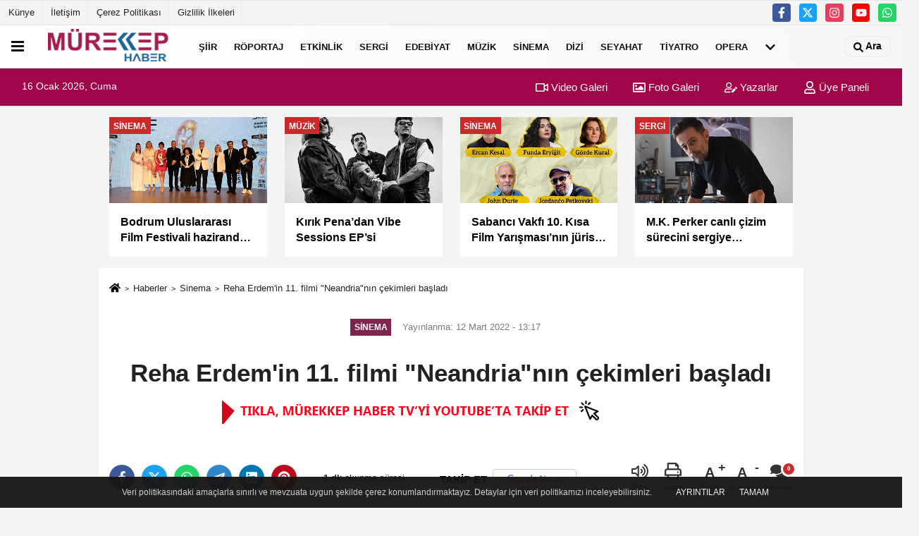

--- FILE ---
content_type: text/html; charset=UTF-8
request_url: https://www.murekkephaber.com/reha-erdem-in-11-filmi-neandria-nin-cekimleri-basladi/13139/bnm%EF%BF%BD%EF%BF%BD%EF%BF%BD%EF%BF%BD
body_size: 18346
content:
 <!DOCTYPE html> <html lang="tr-TR"><head> <meta name="format-detection" content="telephone=no"/> <meta id="meta-viewport" name="viewport" content="width=1200"> <meta charset="utf-8"> <title>Reha Erdem’in 11. filmi “Neandria”nın çekimleri başladı - Sinema - Güncel ve Özgün Kültür-Sanat Haberleri Mürekkep Haber'de!</title> <meta name="title" content="Reha Erdem&#39;in 11. filmi &quot;Neandria&quot;nın çekimleri başladı - Sinema - Güncel ve Özgün Kültür-Sanat Haberleri Mürekkep Haber&#39;de!"> <meta name="description" content=""> <meta name="datePublished" content="2022-03-12T13:17:16+03:00"> <meta name="dateModified" content="2022-03-12T13:17:16+03:00"> <meta name="articleSection" content="news"> <link rel="canonical" href="https://www.murekkephaber.com/reha-erdem-in-11-filmi-neandria-nin-cekimleri-basladi/13139/" /> <link rel="manifest" href="https://www.murekkephaber.com/manifest.json"> <meta name="robots" content="max-image-preview:large" /> <meta name="robots" content="max-snippet:160"> <meta http-equiv="last-modified" content="2022-03-12T13:17:16+03:00" /> <link rel="image_src" type="image/jpeg" href="https://www.murekkephaber.com/images/haberler/2022/03/reha-erdem-in-11-filmi-neandria-nin-cekimleri-basladi-502-m.jpg"/> <meta http-equiv="content-language" content="tr"/> <meta name="content-language" content="tr"><meta name="apple-mobile-web-app-status-bar-style" content="#ebe7e6"><meta name="msapplication-navbutton-color" content="#ebe7e6"> <meta name="theme-color" content="#ebe7e6"/> <link rel="shortcut icon" type="image/x-icon" href="https://www.murekkephaber.com/favicon.png"> <link rel="apple-touch-icon" href="https://www.murekkephaber.com/favicon.png"> <meta property="og:site_name" content="https://www.murekkephaber.com" /> <meta property="og:type" content="article" /> <meta property="og:title" content="Reha Erdem&#39;in 11. filmi &quot;Neandria&quot;nın çekimleri başladı" /> <meta property="og:url" content="https://www.murekkephaber.com/reha-erdem-in-11-filmi-neandria-nin-cekimleri-basladi/13139/" /> <meta property="og:description" content=" &nbsp;"/> <meta property="og:image" content="https://www.murekkephaber.com/images/haberler/2022/03/reha-erdem-in-11-filmi-neandria-nin-cekimleri-basladi-502-m.jpg" /> <meta property="og:locale" content="tr_TR" /> <meta property="og:image:width" content="641" /> <meta property="og:image:height" content="380" /> <meta property="og:image:alt" content="Reha Erdem&#39;in 11. filmi &quot;Neandria&quot;nın çekimleri başladı" /> <meta name="twitter:card" content="summary_large_image" /> <meta name="twitter:url" content="https://www.murekkephaber.com/reha-erdem-in-11-filmi-neandria-nin-cekimleri-basladi/13139/" /> <meta name="twitter:title" content="Reha Erdem&#39;in 11. filmi &quot;Neandria&quot;nın çekimleri başladı" /> <meta name="twitter:description" content="" /> <meta name="twitter:image:src" content="https://www.murekkephaber.com/images/haberler/2022/03/reha-erdem-in-11-filmi-neandria-nin-cekimleri-basladi-502-m.jpg" /> <meta name="twitter:domain" content="https://www.murekkephaber.com" /> <meta property="fb:app_id" content="646185612227913" /> <link rel="alternate" type="application/rss+xml" title="Reha Erdem&#39;in 11. filmi &quot;Neandria&quot;nın çekimleri başladı" href="https://www.murekkephaber.com/rss_sinema_211.xml"/> <script type="text/javascript"> var facebookApp = '646185612227913'; var facebookAppVersion = 'v8.0'; var twitter_username = ''; var reklamtime = "1000"; var domainname = "https://www.murekkephaber.com"; var splashcookie = null; var splashtime = null;	var _TOKEN = "cf544db27cfe804e0c5ec0f71f69b635"; </script><link rel="preload" as="style" href="https://www.murekkephaber.com/template/prime/assets/css/app.php?v=2023062302075320230623020156" /><link rel="stylesheet" type="text/css" media='all' href="https://www.murekkephaber.com/template/prime/assets/css/app.php?v=2023062302075320230623020156"/> <link rel="preload" as="script" href="https://www.murekkephaber.com/template/prime/assets/js/app.js?v=2023062302075320230623020156" /><script src="https://www.murekkephaber.com/template/prime/assets/js/app.js?v=2023062302075320230623020156"></script> <script src="https://www.murekkephaber.com/template/prime/assets/js/sticky.sidebar.js?v=2023062302075320230623020156"></script> <script src="https://www.murekkephaber.com/template/prime/assets/js/libs/swiper/swiper.js?v=2023062302075320230623020156" defer></script> <script src="https://www.murekkephaber.com/template/prime/assets/js/print.min.js?v=2023062302075320230623020156" defer></script> <script src="https://www.murekkephaber.com/reg-sw.js?v=2023062302075320230623020156" defer></script> <script data-schema="organization" type="application/ld+json"> { "@context": "https://schema.org", "@type": "Organization", "name": "Güncel ve Özgün Kültür-Sanat Haberleri Mürekkep Haber'de!", "url": "https://www.murekkephaber.com", "logo": { "@type": "ImageObject",	"url": "https://www.murekkephaber.com/images/genel/manset35_512x512.png",	"width": 360, "height": 90}, "sameAs": [ "http://www.facebook.com/murekkephabercom", "http://www.youtube.com/channel/UC8khfY3qHwP6PZiudzvL3GA", "https://www.twitter.com/murekkephaber", "http://instagram.com/murekkephaber/", "", "", "" ] } </script> <script type="application/ld+json"> { "@context": "https://schema.org", "@type": "BreadcrumbList",	"@id": "https://www.murekkephaber.com/reha-erdem-in-11-filmi-neandria-nin-cekimleri-basladi/13139/#breadcrumb", "itemListElement": [{ "@type": "ListItem", "position": 1, "item": { "@id": "https://www.murekkephaber.com", "name": "Ana Sayfa" } }, { "@type": "ListItem", "position": 2, "item": {"@id": "https://www.murekkephaber.com/sinema/","name": "Sinema" } }, { "@type": "ListItem", "position": 3, "item": { "@id": "https://www.murekkephaber.com/reha-erdem-in-11-filmi-neandria-nin-cekimleri-basladi/13139/", "name": "Reha Erdem&#39;in 11. filmi &quot;Neandria&quot;nın çekimleri başladı" } }] } </script> <script type="application/ld+json">{ "@context": "https://schema.org", "@type": "NewsArticle",	"inLanguage":"tr-TR", "mainEntityOfPage": { "@type": "WebPage", "@id": "https://www.murekkephaber.com/reha-erdem-in-11-filmi-neandria-nin-cekimleri-basladi/13139/" }, "headline": "Reha Erdem&amp;#39;in 11. filmi &amp;quot;Neandria&amp;quot;nın çekimleri başladı", "name": "Reha Erdem&#39;in 11. filmi &quot;Neandria&quot;nın çekimleri başladı", "articleBody": "1989&#39;da çektiği &quot;A Ay&quot;dan başlayarak &quot;Kaç Para Kaç&quot; (1999), &quot;Korkuyorum Anne&quot; (2004), &quot;Beş Vakit&quot; (2006), &quot;Hayat Var&quot; (2008), &quot;Kosmos&quot; (2009), &quot;Jîn&quot; (2013), &quot;Şarkı Söyleyen Kadınlar&quot; (2013), &quot;Koca Dünya&quot; (2016) ve geçen yıl izlediğimiz &quot;Seni Buldum Ya!&quot;ya uzanan ödüllerle dolu filmografisi ile sinemamızın usta yönetmenleri arasında yerini almış Reha Erdem&#39;in 11. filmi &quot;Neandria&quot;nın çekimleri başladı.
Türkiye&#39;nin ilk &#39;yeşil film&#39;i olacak
Yapımcılığını Ömer Atay&#39;ın, yürütücü yapımcılığını Serra Ciliv&#39;in üstlendiği &quot;Neandria&quot;, Türkiye&#39;nin ekolojik anlamda ilk sürdürülebilir film yapım girişimi de olacak. Sette kullanılacak bütün malzemelerden başlayarak ulaşım, konaklama, kostüm gibi her başlıkta çevreye sorunlarına proaktif bir yaklaşımı öngören çözümlerin geliştirileceği film için yerel ve çevreye duyarlı üretim yapan kişi ve birimlerle çalışılacak.
Filmin yapım süreci ayrıca, bir belgesel filme dönüşecek. Selin Bonfil&#39;in yöneteceği belgesel, &quot;Neandria&quot; için yaratılan &#39;yeşil film&#39; set ortamını belgeleyecek.
&quot;Neandria&quot;nın keşfi Deniz İlhan
Çekimleri Çanakkale&#39;nin Kayacık köyünde ve Neandria antik kentinde gerçekleşecek &quot;Neandria&quot;, atletizm müsabakalarına hazırlanan Suna adlı genç bir kadının hikâyesini anlatacak ve usta oyuncular ile yeni keşifleri buluşturacak. Sinemamıza Elit İşcan (&#39;Beş Vakit&#39;, &#39;Hayat Var&#39;), Türkü Turan (Kosmos), Ecem Uzun (&#39;Koca Dünya&#39;, &#39;Seni Buldum Ya!&#39;) gibi yeni yetenekler kazandırmış Reha Erdem&#39;in &quot;Neandria&quot; keşfi ise Deniz İlhan olacak. Suna rolünde izleyeceğimiz Deniz İlhan&#39;ın yanı sıra rap müzisyeni İzzy İsmail de ilk oyunculuk deneyimini bu film ile yaşayacak. &quot;Neandria&quot;da ayrıca, Ahmet Rıfat Şungar, Bülent Emin Yarar, İnci Nur Daşdemir, Nihal Yalçın, Nur Fettahoğlu, Serkan Keskin, Gizem Katmer ve Ayşegül Kopartan da rol alacak.
Reha Erdem&#39;in yazıp yönettiği filmin görüntü yönetmenliğini, &quot;Kaç Para Kaç&quot;, &quot;Korkuyorum Anne&quot;, &quot;Beş Vakit&quot;, &quot;Kosmos&quot;, &quot;Jîn&quot;, &quot;Şarkı Söyleyen Kadınlar&quot; ve &quot;Koca Dünya&quot; filmlerini de çekmiş Florent Herry üstleniyor.
 ", "articleSection": "Sinema",	"wordCount": 257,	"image": [{	"@type": "ImageObject",	"url": "https://www.murekkephaber.com/images/haberler/2022/03/reha-erdem-in-11-filmi-neandria-nin-cekimleri-basladi-502-m.jpg",	"height": 380,	"width": 641 }], "datePublished": "2022-03-12T13:17:16+03:00", "dateModified": "2022-03-12T13:17:16+03:00", "genre": "news",	"isFamilyFriendly":"True",	"publishingPrinciples":"https://www.murekkephaber.com/gizlilik-ilkesi.html",	"thumbnailUrl": "https://www.murekkephaber.com/images/haberler/2022/03/reha-erdem-in-11-filmi-neandria-nin-cekimleri-basladi-502-m.jpg", "typicalAgeRange": "7-", "keywords": "reha erdem,reha erdem filmleri,reha erdem kosmos,reha erdem seni buldum ya,reha erdem hayat var,Neandria,reha erdem Neandria,film,film çekimleri",	"author": { "@type": "Person", "name": "Mürekkep Haber",	"url": "https://www.murekkephaber.com/editor/murekkep-haber" }, "publisher": { "@type": "Organization", "name": "Güncel ve Özgün Kültür-Sanat Haberleri Mürekkep Haber'de!", "logo": { "@type": "ImageObject", "url": "https://www.murekkephaber.com/images/genel/manset35_512x512.png", "width": 360, "height": 90 } }, "description": "Reha Erdem&#39;in 11. filmi &quot;Neandria&quot;nın çekimleri başladı"
} </script><meta name="msvalidate.01" content="5F94503424177569F62EEC5741C47912" /><meta name="google-site-verification" content="YO1Sw-aOmlFwI_sbYV4g6h8n8Sjpmm3ohEMzvXAe_30" /><!-- Yandex.Metrika counter --><script type="text/javascript" > (function(m,e,t,r,i,k,a){m[i]=m[i]||function(){(m[i].a=m[i].a||[]).push(arguments)}; m[i].l=1*new Date();k=e.createElement(t),a=e.getElementsByTagName(t)[0],k.async=1,k.src=r,a.parentNode.insertBefore(k,a)}) (window, document, "script", "https://mc.yandex.ru/metrika/tag.js", "ym"); ym(75441421, "init", { clickmap:true, trackLinks:true, accurateTrackBounce:true });</script><noscript><div><img src="https://mc.yandex.ru/watch/75441421" style="position:absolute; left:-9999px;" alt="" /></div></noscript><!-- /Yandex.Metrika counter --><meta name="google-site-verification" content="WlUWohFHOt3e2mJF7Uo60ho7ElICP9uIx0Vl6zOU0D8" /><script async type="application/javascript" src="https://news.google.com/swg/js/v1/swg-basic.js"></script><script> (self.SWG_BASIC = self.SWG_BASIC || []).push( basicSubscriptions => { basicSubscriptions.init({ type: "NewsArticle", isPartOfType: ["Product"], isPartOfProductId: "CAowsbb-Cg:openaccess", clientOptions: { theme: "light", lang: "tr" }, }); });</script></head><body class=""> <div class="container position-relative"><div class="sabit-reklam "><div class=" text-center" ><div align="center" class="" id="reklam"><script async src="https://pagead2.googlesyndication.com/pagead/js/adsbygoogle.js"></script><!-- esnek genel --><ins class="adsbygoogle" style="display:block" data-ad-client="ca-pub-6613664206459662" data-ad-slot="6957263786" data-ad-format="auto" data-full-width-responsive="true"></ins><script> (adsbygoogle = window.adsbygoogle || []).push({});</script></div></div></div><div class="sabit-reklam sag-sabit "><div class=" text-center" ><div align="center" class="" id="reklam"><script async src="//pagead2.googlesyndication.com/pagead/js/adsbygoogle.js"></script><!-- kule 2 --><ins class="adsbygoogle" style="display:inline-block;width:160px;height:600px" data-ad-client="ca-pub-6613664206459662" data-ad-slot="1952346984"></ins><script>(adsbygoogle = window.adsbygoogle || []).push({});</script></div></div></div></div> <header> <div class="d-md-block d-none header-border"><div class="row"><div class="col-md-6"><ul class="nav text-12 float-left"> <li><a class="nav-link-top" href="https://www.murekkephaber.com/kunye.html" title="Künye" rel="external">Künye</a></li><li><a class="nav-link-top" href="https://www.murekkephaber.com/iletisim.html" title="İletişim" rel="external">İletişim</a></li><li><a class="nav-link-top" href="https://www.murekkephaber.com/cerez-politikasi.html" title="Çerez Politikası" rel="external">Çerez Politikası</a></li><li><a class="nav-link-top" href="https://www.murekkephaber.com/gizlilik-ilkeleri.html" title="Gizlilik İlkeleri" rel="external">Gizlilik İlkeleri</a></li> </ul></div><div class="col-md-6"><div class="my-1 float-right"> <a href="https://www.facebook.com/murekkephabercom" title="http://www.facebook.com/murekkephabercom" target="_blank" rel="noopener" class="bg-facebook btn btn-icon-top rounded mr-2"><svg width="16" height="16" class="svg-wh"> <use xlink:href="https://www.murekkephaber.com/template/prime/assets/img/spritesvg.svg#facebook-f" /> </svg> </a> <a href="https://www.twitter.com/murekkephaber" title="https://www.twitter.com/murekkephaber" target="_blank" rel="noopener" class="bg-twitter btn btn-icon-top rounded mr-2"><svg width="16" height="16" class="svg-wh"> <use xlink:href="https://www.murekkephaber.com/template/prime/assets/img/spritesvg.svg#twitterx" /> </svg> </a> <a href="https://instagram.com/murekkephaber/" title="http://instagram.com/murekkephaber/" target="_blank" rel="noopener" class="bg-instagram btn btn-icon-top rounded mr-2"><svg width="16" height="16" class="svg-wh"> <use xlink:href="https://www.murekkephaber.com/template/prime/assets/img/spritesvg.svg#instagram" /> </svg> </a> <a href="https://www.youtube.com/channel/UC8khfY3qHwP6PZiudzvL3GA" title="http://www.youtube.com/channel/UC8khfY3qHwP6PZiudzvL3GA" target="_blank" rel="noopener" class="bg-youtube btn btn-icon-top rounded mr-2"><svg width="16" height="16" class="svg-wh"> <use xlink:href="https://www.murekkephaber.com/template/prime/assets/img/spritesvg.svg#youtube" /> </svg> </a> <a href="https://api.whatsapp.com/send?phone=905412832679" target="_blank" rel="noopener" class="bg-whatsapp btn btn-icon-top rounded mr-2" title="05412832679"><svg width="16" height="16" class="svg-wh"> <use xlink:href="https://www.murekkephaber.com/template/prime/assets/img/spritesvg.svg#whatsapp" /> </svg> </a> </div></div> </div></div> <div class="header-border"></div> <nav class="d-print-none navbar navbar-expand-lg bg-white align-items-center header box-shadow-menu"> <div class="menu" data-toggle="modal" data-target="#menu-aside" data-toggle-class="modal-open-aside"> <span class="menu-item"></span> <span class="menu-item"></span> <span class="menu-item"></span> </div> <a class="navbar-brand logo align-items-center" href="https://www.murekkephaber.com" title="Bir Kültür Sanat Portalı Mürekkep Haber"><picture> <source data-srcset="https://www.murekkephaber.com/images/genel/manset35_512x512.webp?v=2023062302075320230623020156" type="image/webp" class="img-fluid logoh"> <source data-srcset="https://www.murekkephaber.com/images/genel/manset35_512x512.png?v=2023062302075320230623020156" type="image/jpeg" class="img-fluid logoh"> <img src="https://www.murekkephaber.com/images/genel/manset35_512x512.png?v=2023062302075320230623020156" alt="Anasayfa" class="img-fluid logoh" width="100%" height="100%"></picture></a> <ul class="navbar-nav mr-auto font-weight-bolder nav-active-border bottom b-primary d-none d-md-flex"> <li class="nav-item text-uppercase"><a class="nav-link text-uppercase" href="https://buyuksiirbelediyesi.com/" rel="external" >Şiir</a></li><li class="nav-item text-uppercase"><a class="nav-link text-uppercase" href="https://www.murekkephaber.com/roportaj/" title="Röportaj" rel="external" >Röportaj</a></li><li class="nav-item text-uppercase"><a class="nav-link text-uppercase" href="https://www.murekkephaber.com/etkinlik/" title="Etkinlik" rel="external" >Etkinlik</a></li><li class="nav-item text-uppercase"><a class="nav-link text-uppercase" href="https://www.murekkephaber.com/sergi/" title="Sergi" rel="external" >Sergi</a></li><li class="nav-item dropdown dropdown-hover"><a class="nav-link text-uppercase" href="https://www.murekkephaber.com/edebiyat/" title="Edebiyat" rel="external" >Edebiyat</a><div class="dropdown-menu px-2 py-2"><a class="d-block p-1 text-nowrap nav-link" href="https://www.murekkephaber.com/dergi/" title="Dergi" rel="external">Dergi</a><a class="d-block p-1 text-nowrap nav-link" href="https://www.murekkephaber.com/kitap/" title="Kitap" rel="external">Kitap</a></div></li><li class="nav-item text-uppercase"><a class="nav-link text-uppercase" href="https://www.murekkephaber.com/muzik/" title="Müzik" rel="external" >Müzik</a></li><li class="nav-item text-uppercase"><a class="nav-link text-uppercase" href="https://www.murekkephaber.com/sinema/" title="Sinema" rel="external" >Sinema</a></li><li class="nav-item text-uppercase"><a class="nav-link text-uppercase" href="https://www.murekkephaber.com/dizi/" title="Dizi " rel="external" >Dizi </a></li><li class="nav-item text-uppercase"><a class="nav-link text-uppercase" href="https://www.murekkephaber.com/seyahat/" title="Seyahat" rel="external" >Seyahat</a></li><li class="nav-item text-uppercase"><a class="nav-link text-uppercase" href="https://www.murekkephaber.com/tiyatro/" title="Tiyatro" rel="external" >Tiyatro</a></li><li class="nav-item text-uppercase"><a class="nav-link text-uppercase" href="https://www.murekkephaber.com/opera/" title="Opera" rel="external" >Opera</a></li> <li class="nav-item dropdown dropdown-hover"> <a title="tümü" href="#" class="nav-link text-uppercase"><svg width="16" height="16" class="svg-bl text-16"><use xlink:href="https://www.murekkephaber.com/template/prime/assets/img/sprite.svg#chevron-down"></use></svg></a> <div class="dropdown-menu px-2 py-2"> <a class="d-block p-1 text-nowrap nav-link" href="https://www.murekkephaber.com/televizyon/" title="Televizyon">Televizyon</a> <a class="d-block p-1 text-nowrap nav-link" href="https://www.murekkephaber.com/sanat/" title="Sanat">Sanat</a> <a class="d-block p-1 text-nowrap nav-link" href="https://www.murekkephaber.com/kitabiyat/" title="Kitâbiyat">Kitâbiyat</a> <a class="d-block p-1 text-nowrap nav-link" href="https://www.murekkephaber.com/geleneksel-sanatlar/" title="Geleneksel Sanatlar">Geleneksel Sanatlar</a> <a class="d-block p-1 text-nowrap nav-link" href="https://www.murekkephaber.com/ceviri/" title="Çeviri">Çeviri</a> <a class="d-block p-1 text-nowrap nav-link" href="https://www.murekkephaber.com/gundem/" title="Gündem">Gündem</a> </div> </li> </ul> <ul class="navbar-nav ml-auto align-items-center font-weight-bolder"> <li class="nav-item"><a href="javascript:;" data-toggle="modal" data-target="#search-box" class="search-button nav-link py-1" title="Arama"><svg class="svg-w" width="14" height="18"> <use xlink:href="https://www.murekkephaber.com/template/prime/assets/img/spritesvg.svg#search" /> </svg> <span> Ara</span></a></li> </ul> </nav> </header><div class="container-fluid d-md-block sondakika-bg d-print-none"> <div class="row py-s px-3"> <div class="col-md-5"> <span id="bugun">Bugün <script> function tarihsaat() { var b = new Date, g = b.getSeconds(), d = b.getMinutes(), a = b.getHours(), c = b.getDay(), h = b.getDate(), k = b.getMonth(), b = b.getFullYear(); 10 > a && (a = "0" + a); 10 > g && (g = "0" + g); 10 > d && (d = "0" + d); document.getElementById("bugun").innerHTML = h + " " + "Ocak Şubat Mart Nisan Mayıs Haziran Temmuz Ağustos Eylül Ekim Kasım Aralık".split(" ")[k] + " " + b + ", " + "Pazar Pazartesi Salı Çarşamba Perşembe Cuma Cumartesi".split(" ")[c] + " "; setTimeout("tarihsaat()", 1E3) } function CC_noErrors() { return !0 } window.onerror = CC_noErrors; function bookmarksite(b, g) { document.all ? window.external.AddFavorite(g, b) : window.sidebar && window.sidebar.addPanel(b, g, "") } tarihsaat();</script></span> </div> <div class="col-md-7 d-none d-md-block"> <div class="text-right text-16"><a href="https://www.murekkephaber.com/video-galeri/" class="px-3" title="Video Galeri" rel="external"><svg class="svg-whss" width="18" height="18"> <use xlink:href="https://www.murekkephaber.com/template/prime/assets/img/sprite.svg#video" /> </svg> Video Galeri</a> <a href="https://www.murekkephaber.com/foto-galeri/" class="px-3" title="Foto Galeri" rel="external"><svg class="svg-whss" width="18" height="18"> <use xlink:href="https://www.murekkephaber.com/template/prime/assets/img/sprite.svg#image" /> </svg> Foto Galeri</a> <a href="https://www.murekkephaber.com/kose-yazarlari/" class="px-3" title="Köşe Yazarları" rel="external"><svg class="svg-whss" width="18" height="18"> <use xlink:href="https://www.murekkephaber.com/template/prime/assets/img/sprite.svg#user-edit" /> </svg> Yazarlar</a> <a class="px-3" href="https://www.murekkephaber.com/kullanici-girisi/" rel="external"><svg class="svg-whss" width="18" height="18"> <use xlink:href="https://www.murekkephaber.com/template/prime/assets/img/sprite.svg#user" /> </svg> Üye Paneli</a> </div> </div> </div></div> <div class="container my-md-3 my-3 darmanset-alti"> <div class="swiper-container"> <div class="swiper-wrapper"> <div class="swiper-slide"> <a href="https://www.murekkephaber.com/bodrum-uluslararasi-film-festivali-haziranda-duzenlenecek/21029/" title="Bodrum Uluslararası Film Festivali haziranda düzenlenecek" rel="external" class="list-item block mb-0 block-shadow"> <picture> <source data-srcset="https://www.murekkephaber.com/images/haberler/2026/01/bodrum-uluslararasi-film-festivali-haziranda-duzenlenecek-5928-twebp.webp" type="image/webp" class="img-fluid"> <source data-srcset="https://www.murekkephaber.com/images/haberler/2026/01/bodrum-uluslararasi-film-festivali-haziranda-duzenlenecek-5928-t.jpg" type="image/jpeg" class="img-fluid"> <img src="https://www.murekkephaber.com/template/prime/assets/img/224x126.jpg?v=2023062302075320230623020156" data-src="https://www.murekkephaber.com/images/haberler/2026/01/bodrum-uluslararasi-film-festivali-haziranda-duzenlenecek-5928-t.jpg" alt="Bodrum Uluslararası Film Festivali haziranda düzenlenecek" class="img-fluid lazy" width="100%" height="100%"></picture> <div class="media-overlay overlay-top"> <div class="badge badge-md text-uppercase text-category-general">Sinema </div> </div> <div class="list-content spot"> <div class="list-body"> <div class="h-2x text font-weight-bold"> Bodrum Uluslararası Film Festivali haziranda düzenlenecek </div> </div> </div> </a> </div> <div class="swiper-slide"> <a href="https://www.murekkephaber.com/kirik-pena-dan-vibe-sessions-ep-si/21028/" title="Kırık Pena’dan Vibe Sessions EP’si" rel="external" class="list-item block mb-0 block-shadow"> <picture> <source data-srcset="https://www.murekkephaber.com/images/haberler/2026/01/kirik-pena-dan-vibe-sessions-ep-si-2298-twebp.webp" type="image/webp" class="img-fluid"> <source data-srcset="https://www.murekkephaber.com/images/haberler/2026/01/kirik-pena-dan-vibe-sessions-ep-si-2298-t.jpg" type="image/jpeg" class="img-fluid"> <img src="https://www.murekkephaber.com/template/prime/assets/img/224x126.jpg?v=2023062302075320230623020156" data-src="https://www.murekkephaber.com/images/haberler/2026/01/kirik-pena-dan-vibe-sessions-ep-si-2298-t.jpg" alt="Kırık Pena’dan Vibe Sessions EP’si" class="img-fluid lazy" width="100%" height="100%"></picture> <div class="media-overlay overlay-top"> <div class="badge badge-md text-uppercase text-category-general">Müzik </div> </div> <div class="list-content spot"> <div class="list-body"> <div class="h-2x text font-weight-bold"> Kırık Pena’dan Vibe Sessions EP’si </div> </div> </div> </a> </div> <div class="swiper-slide"> <a href="https://www.murekkephaber.com/sabanci-vakfi-10-kisa-film-yarismasi-nin-jurisi-aciklandi/21021/" title="Sabancı Vakfı 10. Kısa Film Yarışması’nın jürisi açıklandı" rel="external" class="list-item block mb-0 block-shadow"> <picture> <source data-srcset="https://www.murekkephaber.com/images/haberler/2026/01/sabanci-vakfi-10-kisa-film-yarismasi-nin-jurisi-aciklandi-6519-twebp.webp" type="image/webp" class="img-fluid"> <source data-srcset="https://www.murekkephaber.com/images/haberler/2026/01/sabanci-vakfi-10-kisa-film-yarismasi-nin-jurisi-aciklandi-6519-t.jpg" type="image/jpeg" class="img-fluid"> <img src="https://www.murekkephaber.com/template/prime/assets/img/224x126.jpg?v=2023062302075320230623020156" data-src="https://www.murekkephaber.com/images/haberler/2026/01/sabanci-vakfi-10-kisa-film-yarismasi-nin-jurisi-aciklandi-6519-t.jpg" alt="Sabancı Vakfı 10. Kısa Film Yarışması’nın jürisi açıklandı" class="img-fluid lazy" width="100%" height="100%"></picture> <div class="media-overlay overlay-top"> <div class="badge badge-md text-uppercase text-category-general">Sinema </div> </div> <div class="list-content spot"> <div class="list-body"> <div class="h-2x text font-weight-bold"> Sabancı Vakfı 10. Kısa Film Yarışması’nın jürisi açıklandı </div> </div> </div> </a> </div> <div class="swiper-slide"> <a href="https://www.murekkephaber.com/m-k-perker-canli-cizim-surecini-sergiye-donusturuyor/21015/" title="M.K. Perker canlı çizim sürecini sergiye dönüştürüyor" rel="external" class="list-item block mb-0 block-shadow"> <picture> <source data-srcset="https://www.murekkephaber.com/images/haberler/2026/01/m-k-perker-canli-cizim-surecini-sergiye-donusturuyor-5096-twebp.webp" type="image/webp" class="img-fluid"> <source data-srcset="https://www.murekkephaber.com/images/haberler/2026/01/m-k-perker-canli-cizim-surecini-sergiye-donusturuyor-5096-t.jpg" type="image/jpeg" class="img-fluid"> <img src="https://www.murekkephaber.com/template/prime/assets/img/224x126.jpg?v=2023062302075320230623020156" data-src="https://www.murekkephaber.com/images/haberler/2026/01/m-k-perker-canli-cizim-surecini-sergiye-donusturuyor-5096-t.jpg" alt="M.K. Perker canlı çizim sürecini sergiye dönüştürüyor" class="img-fluid lazy" width="100%" height="100%"></picture> <div class="media-overlay overlay-top"> <div class="badge badge-md text-uppercase text-category-general">Sergi </div> </div> <div class="list-content spot"> <div class="list-body"> <div class="h-2x text font-weight-bold"> M.K. Perker canlı çizim sürecini sergiye dönüştürüyor </div> </div> </div> </a> </div> <div class="swiper-slide"> <a href="https://www.murekkephaber.com/turkiye-fotograf-sanati-federasyonu-ndan-ali-alisir-a-odul/21011/" title="Türkiye Fotoğraf Sanatı Federasyonu'ndan Ali Alışır'a ödül" rel="external" class="list-item block mb-0 block-shadow"> <picture> <source data-srcset="https://www.murekkephaber.com/images/haberler/2026/01/turkiye-fotograf-sanati-federasyonu-ndan-ali-alisir-a-odul-1577-twebp.webp" type="image/webp" class="img-fluid"> <source data-srcset="https://www.murekkephaber.com/images/haberler/2026/01/turkiye-fotograf-sanati-federasyonu-ndan-ali-alisir-a-odul-1577-t.jpg" type="image/jpeg" class="img-fluid"> <img src="https://www.murekkephaber.com/template/prime/assets/img/224x126.jpg?v=2023062302075320230623020156" data-src="https://www.murekkephaber.com/images/haberler/2026/01/turkiye-fotograf-sanati-federasyonu-ndan-ali-alisir-a-odul-1577-t.jpg" alt="Türkiye Fotoğraf Sanatı Federasyonu'ndan Ali Alışır'a ödül" class="img-fluid lazy" width="100%" height="100%"></picture> <div class="media-overlay overlay-top"> <div class="badge badge-md text-uppercase text-category-general">Gündem </div> </div> <div class="list-content spot"> <div class="list-body"> <div class="h-2x text font-weight-bold"> Türkiye Fotoğraf Sanatı Federasyonu'ndan Ali Alışır'a ödül </div> </div> </div> </a> </div> </div> </div> <div class="swiper-button-next"> <svg width="48" height="48"> <use xlink:href="https://www.murekkephaber.com/template/prime/assets/img/spritesvg.svg#chevron-right" /> </svg> </div> <div class="swiper-button-prev"> <svg width="48" height="48"> <use xlink:href="https://www.murekkephaber.com/template/prime/assets/img/spritesvg.svg#chevron-left" /> </svg> </div> </div> <div class="fixed-share bg-white box-shadow is-hidden align-items-center d-flex post-tools px-3"> <span class="bg-facebook post-share share-link" onClick="ShareOnFacebook('https://www.murekkephaber.com/reha-erdem-in-11-filmi-neandria-nin-cekimleri-basladi/13139/');return false;" title="facebook"><svg width="18" height="18" class="svg-wh"><use xlink:href="https://www.murekkephaber.com/template/prime/assets/img/sprite.svg?v=1#facebook-f"></use></svg> </span> <span class="bg-twitter post-share share-link" onClick="ShareOnTwitter('https://www.murekkephaber.com/reha-erdem-in-11-filmi-neandria-nin-cekimleri-basladi/13139/', 'tr', '', 'Reha Erdem’in 11. filmi &quot;Neandria&quot;nın çekimleri başladı')" title="twitter"><svg width="18" height="18" class="svg-wh"><use xlink:href="https://www.murekkephaber.com/template/prime/assets/img/sprite.svg?v=1#twitterx"></use></svg></span> <a rel="noopener" class="bg-whatsapp post-share share-link" href="https://api.whatsapp.com/send?text=Reha Erdem’in 11. filmi &quot;Neandria&quot;nın çekimleri başladı https://www.murekkephaber.com/reha-erdem-in-11-filmi-neandria-nin-cekimleri-basladi/13139/" title="whatsapp"><svg width="18" height="18" class="svg-wh"><use xlink:href="https://www.murekkephaber.com/template/prime/assets/img/sprite.svg?v=1#whatsapp"></use></svg></a> <a target="_blank" rel="noopener" class="bg-telegram post-share share-link" href="https://t.me/share/url?url=https://www.murekkephaber.com/reha-erdem-in-11-filmi-neandria-nin-cekimleri-basladi/13139/&text=Reha Erdem’in 11. filmi &quot;Neandria&quot;nın çekimleri başladı" title="telegram"><svg width="18" height="18" class="svg-wh"><use xlink:href="https://www.murekkephaber.com/template/prime/assets/img/sprite.svg?v=1#telegram"></use></svg></a> <a target="_blank" rel="noopener" class="bg-linkedin post-share share-link" href="https://www.linkedin.com/shareArticle?url=https://www.murekkephaber.com/reha-erdem-in-11-filmi-neandria-nin-cekimleri-basladi/13139/" title="linkedin"><svg width="18" height="18" class="svg-wh"><use xlink:href="https://www.murekkephaber.com/template/prime/assets/img/sprite.svg?v=1#linkedin"></use></svg></a> <a target="_blank" rel="noopener" class="bg-pinterest post-share share-link" href="https://pinterest.com/pin/create/button/?url=https://www.murekkephaber.com/reha-erdem-in-11-filmi-neandria-nin-cekimleri-basladi/13139/&media=https://www.murekkephaber.com/images/haberler/2022/03/reha-erdem-in-11-filmi-neandria-nin-cekimleri-basladi-502-m.jpg&description=Reha Erdem’in 11. filmi &quot;Neandria&quot;nın çekimleri başladı" title="pinterest"><svg width="18" height="18" class="svg-wh"><use xlink:href="https://www.murekkephaber.com/template/prime/assets/img/sprite.svg?v=1#pinterest"></use></svg></a> <div class="ml-auto d-flex align-items-center"> <a href="javascript:;" class="font-buyut text-muted text-center font-button plus mr-2"> <span>A</span> <div class="text-10 font-weight-normal">Büyüt</div> </a> <a href="javascript:;" class="font-kucult text-muted text-center font-button mr-2"> <span>A</span> <div class="text-10 font-weight-normal">Küçült</div> </a> <a href="javascript:;" class="text-muted text-center position-relative scroll-go" data-scroll="yorumlar-13139" data-count="0"> <svg class="svg-gr" width="24" height="24"><use xlink:href="https://www.murekkephaber.com/template/prime/assets/img/sprite.svg?v=1#comments" /></svg> <div class="text-10">Yorumlar</div> </a> </div> </div> <div class="print-body" id="print-13139"> <div class="container py-1 bg-white"> <nav aria-label="breadcrumb"> <ol class="breadcrumb justify-content-left"> <li class="breadcrumb-item"><a href="https://www.murekkephaber.com" title="Ana Sayfa"><svg class="svg-br-2" width="16" height="16"><use xlink:href="https://www.murekkephaber.com/template/prime/assets/img/sprite.svg?v=1#home" /></svg></a></li> <li class="breadcrumb-item"><a href="https://www.murekkephaber.com/arsiv/" title="Arşiv">Haberler</a></li> <li class="breadcrumb-item"><a href="https://www.murekkephaber.com/sinema/" title="Sinema">Sinema</a></li> <li class="breadcrumb-item active d-md-block d-none" aria-current="page"><a href="https://www.murekkephaber.com/reha-erdem-in-11-filmi-neandria-nin-cekimleri-basladi/13139/" title="Reha Erdem&#39;in 11. filmi &quot;Neandria&quot;nın çekimleri başladı">Reha Erdem&#39;in 11. filmi &quot;Neandria&quot;nın çekimleri başladı</a></li> </ol> </nav> <div id="haberler"> <div class="haber-kapsa print-body" id="print-13139"> <div class="news-start"> <article id="haber-13139"> <div class="text-md-center" > <div class="text-muted text-sm py-2 d-md-flex align-items-center justify-content-center"> <div class="badge badge-lg text-uppercase bg-primary mr-3 my-2 " style="background:#7e254f !important;"> Sinema </div> <div class="d-md-block text-12 text-fade"><svg class="svg-gr-2 d-none" width="14" height="14"><use xlink:href="https://www.murekkephaber.com/template/prime/assets/img/sprite.svg?v=1#clock"></use></svg> Yayınlanma: 12 Mart 2022 - 13:17 </div> <div class="text-12 ml-md-3 text-fade"> </div> </div> <div class=" text-center" ></div> <h1 class="text-36 post-title my-2 py-2 font-weight-bold"> Reha Erdem&#39;in 11. filmi &quot;Neandria&quot;nın çekimleri başladı </h1> <div class=" text-center" ><div class=""><a href="https://www.youtube.com/channel/UC8khfY3qHwP6PZiudzvL3GA" rel="nofollow" target="_blank"><img data-src="https://www.murekkephaber.com/images/reklam/Untitled-1_1.jpg" alt="Reklam" class="mb15 img-fluid lazy" /></a></div></div> <h2 class="text-2222 mb-0 my-2 py-2 font-weight-normal"></h2> <div class="text-muted text-sm py-2 d-md-none align-items-center d-flex text-nowrap"> <div class="badge badge-lg text-uppercase bg-primary mr-3"> Sinema </div> <div class="text-12"> 12 Mart 2022 - 13:17 </div> <div class="ml-3 d-none d-md-block text-12"> </div> </div> <div class="fix-socials_btm d-flex d-md-none"> <div class="post-tools"> <a rel="noopener" class="post-share share-link" href="https://www.murekkephaber.com" title="Ana Sayfa"><svg width="18" height="18" class="svg-wh"><use xlink:href="https://www.murekkephaber.com/template/prime/assets/img/sprite.svg?v=1#home"></use></svg></a> <span class="bg-facebook post-share share-link" onClick="ShareOnFacebook('https://www.murekkephaber.com/reha-erdem-in-11-filmi-neandria-nin-cekimleri-basladi/13139/');return false;" title="facebook"><svg width="18" height="18" class="svg-wh"><use xlink:href="https://www.murekkephaber.com/template/prime/assets/img/sprite.svg?v=1#facebook-f"></use></svg> </span> <span class="bg-twitter post-share share-link" onClick="ShareOnTwitter('https://www.murekkephaber.com/reha-erdem-in-11-filmi-neandria-nin-cekimleri-basladi/13139/', 'tr', '', 'Reha Erdem’in 11. filmi &quot;Neandria&quot;nın çekimleri başladı')" title="twitter"><svg width="18" height="18" class="svg-wh"><use xlink:href="https://www.murekkephaber.com/template/prime/assets/img/sprite.svg?v=1#twitterx"></use></svg> </span> <a target="_blank" rel="noopener" class="bg-whatsapp post-share share-link" href="https://api.whatsapp.com/send?text=Reha Erdem’in 11. filmi &quot;Neandria&quot;nın çekimleri başladı https://www.murekkephaber.com/reha-erdem-in-11-filmi-neandria-nin-cekimleri-basladi/13139/" title="whatsapp"><svg width="18" height="18" class="svg-wh"><use xlink:href="https://www.murekkephaber.com/template/prime/assets/img/sprite.svg?v=1#whatsapp"></use></svg></a> <a target="_blank" rel="noopener" class="bg-telegram post-share share-link" href="https://t.me/share/url?url=https://www.murekkephaber.com/reha-erdem-in-11-filmi-neandria-nin-cekimleri-basladi/13139/&text=Reha Erdem’in 11. filmi &quot;Neandria&quot;nın çekimleri başladı" title="telegram"><svg width="18" height="18" class="svg-wh"><use xlink:href="https://www.murekkephaber.com/template/prime/assets/img/sprite.svg?v=1#telegram"></use></svg></a> <a target="_blank" rel="noopener" class="bg-linkedin post-share share-link" href="https://www.linkedin.com/shareArticle?url=https://www.murekkephaber.com/reha-erdem-in-11-filmi-neandria-nin-cekimleri-basladi/13139/" title="linkedin"><svg width="18" height="18" class="svg-wh"><use xlink:href="https://www.murekkephaber.com/template/prime/assets/img/sprite.svg?v=1#linkedin"></use></svg></a> <a target="_blank" rel="noopener" class="bg-pinterest post-share share-link" href="https://pinterest.com/pin/create/button/?url=https://www.murekkephaber.com/reha-erdem-in-11-filmi-neandria-nin-cekimleri-basladi/13139/&media=https://www.murekkephaber.com/images/haberler/2022/03/reha-erdem-in-11-filmi-neandria-nin-cekimleri-basladi-502-m.jpg&description=Reha Erdem’in 11. filmi &quot;Neandria&quot;nın çekimleri başladı" title="pinterest"><svg width="18" height="18" class="svg-wh"><use xlink:href="https://www.murekkephaber.com/template/prime/assets/img/sprite.svg?v=1#pinterest"></use></svg></a> <div class="ml-5 ml-auto d-flex align-items-center"> <a href="javascript:;" class="text-muted text-center position-relative scroll-go d-md-inline-block " data-scroll="yorumlar-13139" data-count="0"> <svg class="svg-gr" width="24" height="24"><use xlink:href="https://www.murekkephaber.com/template/prime/assets/img/sprite.svg?v=1#comments" /></svg> <div class="text-10">Yorumlar</div> </a> </div> </div></div> <div class="post-tools my-3 d-flex d-print-none flex-scroll flex-wrap"> <span class="bg-facebook post-share share-link" onClick="ShareOnFacebook('https://www.murekkephaber.com/reha-erdem-in-11-filmi-neandria-nin-cekimleri-basladi/13139/');return false;" title="facebook"><svg width="18" height="18" class="svg-wh"><use xlink:href="https://www.murekkephaber.com/template/prime/assets/img/sprite.svg?v=1#facebook-f"></use></svg> </span> <span class="bg-twitter post-share share-link" onClick="ShareOnTwitter('https://www.murekkephaber.com/reha-erdem-in-11-filmi-neandria-nin-cekimleri-basladi/13139/', 'tr', '', 'Reha Erdem’in 11. filmi &quot;Neandria&quot;nın çekimleri başladı')" title="twitter"><svg width="18" height="18" class="svg-wh"><use xlink:href="https://www.murekkephaber.com/template/prime/assets/img/sprite.svg?v=1#twitterx"></use></svg> </span> <a target="_blank" rel="noopener" class="bg-whatsapp post-share share-link" href="https://api.whatsapp.com/send?text=Reha Erdem’in 11. filmi &quot;Neandria&quot;nın çekimleri başladı https://www.murekkephaber.com/reha-erdem-in-11-filmi-neandria-nin-cekimleri-basladi/13139/" title="whatsapp"><svg width="18" height="18" class="svg-wh"><use xlink:href="https://www.murekkephaber.com/template/prime/assets/img/sprite.svg?v=1#whatsapp"></use></svg></a> <a target="_blank" rel="noopener" class="bg-telegram post-share share-link" href="https://t.me/share/url?url=https://www.murekkephaber.com/reha-erdem-in-11-filmi-neandria-nin-cekimleri-basladi/13139/&text=Reha Erdem’in 11. filmi &quot;Neandria&quot;nın çekimleri başladı" title="telegram"><svg width="18" height="18" class="svg-wh"><use xlink:href="https://www.murekkephaber.com/template/prime/assets/img/sprite.svg?v=1#telegram"></use></svg></a> <a target="_blank" rel="noopener" class="bg-linkedin post-share share-link" href="https://www.linkedin.com/shareArticle?url=https://www.murekkephaber.com/reha-erdem-in-11-filmi-neandria-nin-cekimleri-basladi/13139/" title="linkedin"><svg width="18" height="18" class="svg-wh"><use xlink:href="https://www.murekkephaber.com/template/prime/assets/img/sprite.svg?v=1#linkedin"></use></svg></a> <a target="_blank" rel="noopener" class="bg-pinterest post-share share-link" href="https://pinterest.com/pin/create/button/?url=https://www.murekkephaber.com/reha-erdem-in-11-filmi-neandria-nin-cekimleri-basladi/13139/&media=https://www.murekkephaber.com/images/haberler/2022/03/reha-erdem-in-11-filmi-neandria-nin-cekimleri-basladi-502-m.jpg&description=Reha Erdem’in 11. filmi &quot;Neandria&quot;nın çekimleri başladı" title="pinterest"><svg width="18" height="18" class="svg-wh"><use xlink:href="https://www.murekkephaber.com/template/prime/assets/img/sprite.svg?v=1#pinterest"></use></svg></a> <div class="content-esimited-read"><strong>1 dk</strong> okunma süresi</div> <a rel="noopener" href="https://news.google.com/publications/CAAqBwgKMLG2_gow4ceKAw?hl=tr&gl=TR&ceid=TR%3Atr" target="_blank" class="float-right googlenewsm-btn" title="TAKİP ET"><span>TAKİP ET</span><img src="https://www.murekkephaber.com/images/template/google-news.svg" alt="TAKİP ET" width="110" height="28"></a> <div class="ml-5 ml-auto d-flex align-items-center"> <span onClick="responsiveVoice.speak($('#haber-13139 .post-title').text() + '.' + $('#haber-13139 .post-desc').text() + '.' + $('#haber-13139 .post-body')[0].innerText, 'Turkish Female');" class="px-3 text-muted text-center mr-1"> <svg class="svg-gr" width="24" height="24"><use xlink:href="https://www.murekkephaber.com/template/prime/assets/img/sprite.svg?v=1#volume-up" /></svg> <div class="text-10">Dinle</div> </span> <a href="javascript:;" class="text-muted text-center mr-4 printer d-none d-md-inline-block" name="print13139" id="13139" title="Yazdır"> <svg class="svg-gr" width="24" height="24"><use xlink:href="https://www.murekkephaber.com/template/prime/assets/img/sprite.svg?v=1#print" /></svg> <div class="text-10">Yazdır</div> </a> <a href="javascript:;" class="font-buyut text-muted text-center font-button plus mr-2"> <span>A</span> <div class="text-10 font-weight-normal">Büyüt</div> </a> <a href="javascript:;" class="font-kucult text-muted text-center font-button mr-2"> <span>A</span> <div class="text-10 font-weight-normal">Küçült</div> </a> <a href="javascript:;" class="text-muted text-center position-relative scroll-go d-none d-md-inline-block " data-scroll="yorumlar-13139" data-count="0"> <svg class="svg-gr" width="24" height="24"><use xlink:href="https://www.murekkephaber.com/template/prime/assets/img/sprite.svg?v=1#comments" /></svg> <div class="text-10">Yorumlar</div> </a> </div> </div> </div> <div class="border-bottom my-3"></div> <div class="row"> <div class="col-md-8"> <div class="lazy mb-4 responsive-image"> <a target="_blank" data-fancybox="image" href="https://www.murekkephaber.com/images/haberler/2022/03/reha-erdem-in-11-filmi-neandria-nin-cekimleri-basladi-502.jpg" title="Reha Erdem’in 11. filmi “Neandria”nın çekimleri başladı"><picture> <source data-srcset="https://www.murekkephaber.com/images/haberler/2022/03/reha-erdem-in-11-filmi-neandria-nin-cekimleri-basladi-502-webp.webp" type="image/webp"> <source data-srcset="https://www.murekkephaber.com/images/haberler/2022/03/reha-erdem-in-11-filmi-neandria-nin-cekimleri-basladi-502.jpg" type="image/jpeg"> <img src="https://www.murekkephaber.com/template/prime/assets/img/641x380.jpg?v=2023062302075320230623020156" data-src="https://www.murekkephaber.com/images/haberler/2022/03/reha-erdem-in-11-filmi-neandria-nin-cekimleri-basladi-502.jpg" alt="Reha Erdem’in 11. filmi “Neandria”nın çekimleri başladı" class="img-fluid lazy" width="100%" height="100%"></picture></a> </div> <div class="post-body my-3"> <div class="img_position_left"> <div class=" text-center" ><div align="center" class="mb15" id="reklam"><ins class='dcmads' style='display:inline-block;width:300px;height:250px' data-dcm-placement='N360802.5472150MREKKEPHABER/B34292867.430734685' data-dcm-rendering-mode='iframe' data-dcm-https-only data-dcm-api-frameworks='[APIFRAMEWORKS]' data-dcm-omid-partner='[OMIDPARTNER]' data-dcm-gdpr-applies='gdpr=${GDPR}' data-dcm-gdpr-consent='gdpr_consent=${GDPR_CONSENT_755}' data-dcm-addtl-consent='addtl_consent=${ADDTL_CONSENT}' data-dcm-ltd='false' data-dcm-resettable-device-id='' data-dcm-app-id=''> <script src='https://www.googletagservices.com/dcm/dcmads.js'></script></ins></div></div> </div> <div class="detay" property="articleBody"> <span style="font-size:12pt"><span style="font-family:&quot;Times New Roman&quot;,&quot;serif&quot;"><span style="color:black"><span style="font-size:11.0pt"><span style="font-family:&quot;Verdana&quot;,&quot;sans-serif&quot;">1989’da çektiği “</span></span><span lang="EN-US" style="font-size:11.0pt"><span style="font-family:&quot;Verdana&quot;,&quot;sans-serif&quot;">A Ay”dan başlayarak “Kaç </span></span><span lang="PT" style="font-size:11.0pt"><span style="font-family:&quot;Verdana&quot;,&quot;sans-serif&quot;">Para Ka</span></span><span lang="EN-US" style="font-size:11.0pt"><span style="font-family:&quot;Verdana&quot;,&quot;sans-serif&quot;">ç” (1999), “Korkuyorum Anne” (2004), “Beş Vakit” (2006), “Hayat Var” (2008), “Kosmos” (2009), “Jîn” (2013), “Şarkı Söyleyen Kadınlar” (2013), “Koca Dünya” (2016) ve geçen yıl izlediğimiz “Seni Buldum Ya!”ya uzanan ödüllerle dolu filmografisi ile sinemamızın usta </span></span><span lang="ES-TRAD" style="font-size:11.0pt"><span style="font-family:&quot;Verdana&quot;,&quot;sans-serif&quot;">y</span></span><span lang="EN-US" style="font-size:11.0pt"><span style="font-family:&quot;Verdana&quot;,&quot;sans-serif&quot;">önetmenleri arasında yerini almış <b>Reha Erdem</b>’in 11. filmi <b>“Neandria”</b>nın çekimleri başladı.</span></span></span></span></span><br /><br /><span style="font-size:12pt"><span style="font-family:&quot;Times New Roman&quot;,&quot;serif&quot;"><span style="color:black"><b><span lang="EN-US" style="font-family:&quot;Verdana&quot;,&quot;sans-serif&quot;">Türkiye’nin ilk ‘yeşil film’i olacak</span></b></span></span></span><br /><br /><span style="font-size:12pt"><span style="font-family:&quot;Times New Roman&quot;,&quot;serif&quot;"><span style="color:black"><span lang="EN-US" style="font-size:11.0pt"><span style="font-family:&quot;Verdana&quot;,&quot;sans-serif&quot;">Yapımcılığını <b>Ömer Atay</b>’ın, yürütücü yapımcılığını </span></span><b><span lang="PT" style="font-size:11.0pt"><span style="font-family:&quot;Verdana&quot;,&quot;sans-serif&quot;">Serra Ciliv</span></span></b><span lang="EN-US" style="font-size:11.0pt"><span style="font-family:&quot;Verdana&quot;,&quot;sans-serif&quot;">’in üstlendiği <b>“Neandria”</b></span></span><span lang="IT" style="font-size:11.0pt"><span style="font-family:&quot;Verdana&quot;,&quot;sans-serif&quot;">, Türkiye’nin <b>ekolojik anlamda ilk sürdürülebilir<a class="text-18" href="https://www.murekkephaber.com/haber/film/" title="film"> film </a>yapım girişimi</b> de olacak. Sette kullanılacak bütün malzemelerden başlayarak ulaşım, konaklama, kostüm gibi her başlıkta çevreye </span></span><span style="font-size:11.0pt"><span style="font-family:&quot;Verdana&quot;,&quot;sans-serif&quot;">sorunlarına proaktif bir yaklaşımı öng</span></span><span lang="SV" style="font-size:11.0pt"><span style="font-family:&quot;Verdana&quot;,&quot;sans-serif&quot;">ö</span></span><span style="font-size:11.0pt"><span style="font-family:&quot;Verdana&quot;,&quot;sans-serif&quot;">ren </span></span><span lang="IT" style="font-size:11.0pt"><span style="font-family:&quot;Verdana&quot;,&quot;sans-serif&quot;">çözümlerin geliştirileceği film için yerel ve çevreye duyarlı üretim yapan kişi ve birimlerle çalışılacak. </span></span></span></span></span><br /><br /><span style="font-size:12pt"><span style="font-family:&quot;Times New Roman&quot;,&quot;serif&quot;"><span style="color:black"><span lang="IT" style="font-size:11.0pt"><span style="font-family:&quot;Verdana&quot;,&quot;sans-serif&quot;">Filmin yapım süreci ayrıca, bir belgesel filme dönüşecek. <b>Selin Bonfil</b>’in yöneteceği belgesel, </span></span><b><span lang="EN-US" style="font-size:11.0pt"><span style="font-family:&quot;Verdana&quot;,&quot;sans-serif&quot;">“Neandria”</span></span></b><span lang="IT" style="font-size:11.0pt"><span style="font-family:&quot;Verdana&quot;,&quot;sans-serif&quot;"> için yaratılan ‘yeşil film’ set ortamını belgeleyecek. </span></span></span></span></span><br /><br /><span style="font-size:12pt"><span style="font-family:&quot;Times New Roman&quot;,&quot;serif&quot;"><span style="color:black"><b><span style="font-family:&quot;Verdana&quot;,&quot;sans-serif&quot;">“</span></b><b><span lang="IT" style="font-family:&quot;Verdana&quot;,&quot;sans-serif&quot;">Neandria</span></b><b><span style="font-family:&quot;Verdana&quot;,&quot;sans-serif&quot;">”nın keşfi Deniz İlhan</span></b></span></span></span><br /><br /><span style="font-size:12pt"><span style="font-family:&quot;Times New Roman&quot;,&quot;serif&quot;"><span style="color:black"><span lang="EN-US" style="font-size:11.0pt"><span style="font-family:&quot;Verdana&quot;,&quot;sans-serif&quot;">Çekimleri </span></span><span style="font-size:11.0pt"><span style="font-family:&quot;Verdana&quot;,&quot;sans-serif&quot;">Çanakkale’nin Kayacık köyünde ve<a class="text-18" href="https://www.murekkephaber.com/haber/Neandria/" title="Neandria"> Neandria </a>antik kentinde gerçekleşecek </span></span><b><span lang="EN-US" style="font-size:11.0pt"><span style="font-family:&quot;Verdana&quot;,&quot;sans-serif&quot;">“Neandria”</span></span></b><span lang="IT" style="font-size:11.0pt"><span style="font-family:&quot;Verdana&quot;,&quot;sans-serif&quot;">,</span></span> <span lang="EN-US" style="font-size:11.0pt"><span style="font-family:&quot;Verdana&quot;,&quot;sans-serif&quot;">atletizm müsabakalarına hazırlanan Suna adlı genç bir kadının hikâyesini anlatacak ve </span></span><span style="font-size:11.0pt"><span style="font-family:&quot;Verdana&quot;,&quot;sans-serif&quot;">usta oyuncular ile yeni keşifleri buluşturacak. Sinemamı</span></span><span lang="IT" style="font-size:11.0pt"><span style="font-family:&quot;Verdana&quot;,&quot;sans-serif&quot;">za </span></span><b><span lang="ES-TRAD" style="font-size:11.0pt"><span style="font-family:&quot;Verdana&quot;,&quot;sans-serif&quot;">Elit </span></span></b><b><span style="font-size:11.0pt"><span style="font-family:&quot;Verdana&quot;,&quot;sans-serif&quot;">İş</span></span></b><b><span lang="EN-US" style="font-size:11.0pt"><span style="font-family:&quot;Verdana&quot;,&quot;sans-serif&quot;">can</span></span></b><span style="font-size:11.0pt"><span style="font-family:&quot;Verdana&quot;,&quot;sans-serif&quot;"> (</span></span><span dir="RTL" lang="AR-SA" style="font-size:11.0pt"><span style="font-family:&quot;Arial Unicode MS&quot;,&quot;sans-serif&quot;">‘</span></span><span style="font-size:11.0pt"><span style="font-family:&quot;Verdana&quot;,&quot;sans-serif&quot;">Beş Vakit</span></span><span dir="RTL" lang="AR-SA" style="font-size:11.0pt"><span style="font-family:&quot;Arial Unicode MS&quot;,&quot;sans-serif&quot;">’</span></span><span style="font-size:11.0pt"><span style="font-family:&quot;Verdana&quot;,&quot;sans-serif&quot;">, </span></span><span dir="RTL" lang="AR-SA" style="font-size:11.0pt"><span style="font-family:&quot;Arial Unicode MS&quot;,&quot;sans-serif&quot;">‘</span></span><span style="font-size:11.0pt"><span style="font-family:&quot;Verdana&quot;,&quot;sans-serif&quot;">Hayat Var</span></span><span dir="RTL" lang="AR-SA" style="font-size:11.0pt"><span style="font-family:&quot;Arial Unicode MS&quot;,&quot;sans-serif&quot;">’</span></span><span style="font-size:11.0pt"><span style="font-family:&quot;Verdana&quot;,&quot;sans-serif&quot;">), <b>Türkü Turan</b></span></span><span lang="PT" style="font-size:11.0pt"><span style="font-family:&quot;Verdana&quot;,&quot;sans-serif&quot;"> (Kosmos), </span></span><b><span style="font-size:11.0pt"><span style="font-family:&quot;Verdana&quot;,&quot;sans-serif&quot;">Ecem Uzun</span></span></b><span style="font-size:11.0pt"><span style="font-family:&quot;Verdana&quot;,&quot;sans-serif&quot;"> (‘Koca Dünya’, ‘Seni Buldum Ya!’) gibi yeni yetenekler kazandırmış <b>Reha Erdem</b></span></span><span dir="RTL" lang="AR-SA" style="font-size:11.0pt"><span style="font-family:&quot;Arial Unicode MS&quot;,&quot;sans-serif&quot;">’</span></span><span style="font-size:11.0pt"><span style="font-family:&quot;Verdana&quot;,&quot;sans-serif&quot;">in <b>“</b></span></span><b><span lang="IT" style="font-size:11.0pt"><span style="font-family:&quot;Verdana&quot;,&quot;sans-serif&quot;">Neandria</span></span></b><b><span style="font-size:11.0pt"><span style="font-family:&quot;Verdana&quot;,&quot;sans-serif&quot;">”</span></span></b><span style="font-size:11.0pt"><span style="font-family:&quot;Verdana&quot;,&quot;sans-serif&quot;"> keşfi ise <b>Deniz İ</b></span></span><b><span lang="PT" style="font-size:11.0pt"><span style="font-family:&quot;Verdana&quot;,&quot;sans-serif&quot;">lhan</span></span></b><span style="font-size:11.0pt"><span style="font-family:&quot;Verdana&quot;,&quot;sans-serif&quot;"> olacak. Suna rolünde izleyeceğimiz <b>Deniz İlhan</b>’ın yanı sıra rap müzisyeni <b>İzzy İsmail</b> de ilk oyunculuk deneyimini bu film ile yaşayacak. <b>“</b></span></span><b><span lang="IT" style="font-size:11.0pt"><span style="font-family:&quot;Verdana&quot;,&quot;sans-serif&quot;">Neandria</span></span></b><b><span style="font-size:11.0pt"><span style="font-family:&quot;Verdana&quot;,&quot;sans-serif&quot;">”</span></span></b><span style="font-size:11.0pt"><span style="font-family:&quot;Verdana&quot;,&quot;sans-serif&quot;">da ayrıca, <b>Ahmet Rıfat Şungar</b>, <b>Bülent Emin Yarar</b>, <b>İnci Nur Daşdemir</b>, <b>Nihal Yalçın</b>,<i> </i><b>Nur Fettahoğlu</b>, <b>Serkan Keskin</b>, </span></span><b><span lang="EN-US" style="font-size:11.0pt"><span style="font-family:&quot;Verdana&quot;,&quot;sans-serif&quot;">Gizem Katmer </span></span></b><span lang="EN-US" style="font-size:11.0pt"><span style="font-family:&quot;Verdana&quot;,&quot;sans-serif&quot;">ve </span></span><b><span style="font-size:11.0pt"><span style="font-family:&quot;Verdana&quot;,&quot;sans-serif&quot;">Ayşegül Kopartan</span></span></b><span style="font-size:11.0pt"><span style="font-family:&quot;Verdana&quot;,&quot;sans-serif&quot;"> da rol alacak.</span></span></span></span></span><br /><br /><span style="font-size:12pt"><span style="font-family:&quot;Times New Roman&quot;,&quot;serif&quot;"><span style="color:black"><b><span lang="EN-US" style="font-size:11.0pt"><span style="font-family:&quot;Verdana&quot;,&quot;sans-serif&quot;">Reha Erdem</span></span></b><span lang="EN-US" style="font-size:11.0pt"><span style="font-family:&quot;Verdana&quot;,&quot;sans-serif&quot;">’in yazıp yönettiği filmin görüntü yönetmenliğini, “Kaç Para Kaç”, “Korkuyorum Anne”, “Beş Vakit”, “Kosmos”, “Jîn”, “Şarkı Söyleyen Kadınlar” ve "Koca Dünya” filmlerini de çekmiş<b> Florent Herry</b> üstleniyor.</span></span></span></span></span><br />  </div> </div> <div class='py-3 '><a href="https://www.murekkephaber.com/haber/reha-erdem/" rel="external" class="pr-2" title="reha erdem"><span class="btn btn-outline-secondary btn-sm mb-2"># reha erdem</span></a><a href="https://www.murekkephaber.com/haber/reha-erdem-filmleri/" rel="external" class="pr-2" title="reha erdem filmleri"><span class="btn btn-outline-secondary btn-sm mb-2"># reha erdem filmleri</span></a><a href="https://www.murekkephaber.com/haber/reha-erdem-kosmos/" rel="external" class="pr-2" title="reha erdem kosmos"><span class="btn btn-outline-secondary btn-sm mb-2"># reha erdem kosmos</span></a><a href="https://www.murekkephaber.com/haber/reha-erdem-seni-buldum-ya/" rel="external" class="pr-2" title="reha erdem seni buldum ya"><span class="btn btn-outline-secondary btn-sm mb-2"># reha erdem seni buldum ya</span></a><a href="https://www.murekkephaber.com/haber/reha-erdem-hayat-var/" rel="external" class="pr-2" title="reha erdem hayat var"><span class="btn btn-outline-secondary btn-sm mb-2"># reha erdem hayat var</span></a><a href="https://www.murekkephaber.com/haber/Neandria/" rel="external" class="pr-2" title="Neandria"><span class="btn btn-outline-secondary btn-sm mb-2"># Neandria</span></a><a href="https://www.murekkephaber.com/haber/reha-erdem-Neandria/" rel="external" class="pr-2" title="reha erdem Neandria"><span class="btn btn-outline-secondary btn-sm mb-2"># reha erdem Neandria</span></a><a href="https://www.murekkephaber.com/haber/film/" rel="external" class="pr-2" title="film"><span class="btn btn-outline-secondary btn-sm mb-2"># film</span></a><a href="https://www.murekkephaber.com/haber/film-çekimleri/" rel="external" class="pr-2" title="film çekimleri"><span class="btn btn-outline-secondary btn-sm mb-2"># film çekimleri</span></a></div><div class="clearfixy"></div><div class="emojiler py-3" data-id="13139"></div><script> $(document).ready(function () {
$('.emojiler[data-id="'+13139+'"]').load('https://www.murekkephaber.com/template/prime/include/emoji.php?postid=13139&type=1');
});</script> <div class="my-3 py-1 d-print-none commenttab" id="yorumlar-13139"> <div class="b-t"> <div class="nav-active-border b-primary top"> <ul class="nav font-weight-bold align-items-center" id="myTab" role="tablist"> <li class="nav-item" role="tab" aria-selected="false"> <a class="nav-link py-3 active" id="comments-tab-13139" data-toggle="tab" href="#comments-13139"><span class="d-md-block text-16">YORUMLAR</span></a> </li> </ul> </div> </div> <div class="tab-content"> <div class="tab-pane show active" id="comments-13139"> <div class="my-3"> <div class="commentResult"></div> <form class="contact_form commentstyle" action="" onsubmit="return tumeva.commentSubmit(this)" name="yorum"> <div class="reply my-2" id="kim" style="display:none;"><strong> <span></span> </strong> adlı kullanıcıya cevap <a href="#" class="notlikeid reply-comment-cancel">x</a> </div> <div class="form-group"> <textarea onkeyup="textCounterJS(this.form.Yorum,this.form.remLensoz,1000);" id="yorum" type="text" minlength="10" name="Yorum" required="required" class="form-control pb-4" placeholder=""></textarea> <label for="remLensoz"> <input autocomplete="off" class="commentbgr text-12 border-0 py-2 px-1" readonly id="remLensoz" name="remLensoz" type="text" maxlength="3" value="2000 karakter"/> </label> <script type="text/javascript"> function textCounterJS(field, cntfield, maxlimit) { if (field.value.length > maxlimit) field.value = field.value.substring(0, maxlimit); else cntfield.value = (maxlimit - field.value.length).toString().concat(' karakter'); } </script> </div> <div class="row"> <div class="col-md-6"> <div class="form-group"> <input autocomplete="off" type="text" maxlength="75" name="AdSoyad" class="form-control" id="adsoyad" required placeholder="Ad / Soyad"> </div> </div> </div> <input type="hidden" name="Baglanti" value="0" class="YorumId"/> <input type="hidden" name="Durum" value="YorumGonder"/> <input type="hidden" name="VeriId" value="13139"/> <input type="hidden" name="Tip" value="1"/> <input type="hidden" name="show" value="20260116"/> <input type="hidden" name="token" value="cf544db27cfe804e0c5ec0f71f69b635"> <button id="send" type="submit" class="text-14 btn btn-sm btn-primary px-4 font-weight-bold"> Gönder</button> </form> </div> <!-- yorumlar --> </div> </div></div> <div class="heading d-print-none py-3">İlginizi Çekebilir</div><div class="row row-sm list-grouped d-print-none"> <div class="col-md-6"> <div class="list-item block"> <a href="https://www.murekkephaber.com/burak-cevik-in-yeni-kisa-filmi-iki-laborantin-yorgun-saatleri-berlinale-yolunda/21032/" rel="external" title="Burak Çevik’in yeni kısa filmi İki Laborantın Yorgun Saatleri Berlinale yolunda"><picture> <source data-srcset="https://www.murekkephaber.com/images/haberler/2026/01/burak-cevik-in-yeni-kisa-filmi-iki-laborantin-yorgun-saatleri-berlinale-yolunda-3453-twebp.webp" type="image/webp" class="img-fluid"> <source data-srcset="https://www.murekkephaber.com/images/haberler/2026/01/burak-cevik-in-yeni-kisa-filmi-iki-laborantin-yorgun-saatleri-berlinale-yolunda-3453-t.jpeg" type="image/jpeg" class="img-fluid"> <img src="https://www.murekkephaber.com/template/prime/assets/img/313x170.jpg?v=2023062302075320230623020156" data-src="https://www.murekkephaber.com/images/haberler/2026/01/burak-cevik-in-yeni-kisa-filmi-iki-laborantin-yorgun-saatleri-berlinale-yolunda-3453-t.jpeg" alt="Burak Çevik’in yeni kısa filmi İki Laborantın Yorgun Saatleri Berlinale yolunda" class="img-fluid lazy maxh3" width="384" height="208"></picture></a> <div class="list-content"> <div class="list-body h-2x"><a href="https://www.murekkephaber.com/burak-cevik-in-yeni-kisa-filmi-iki-laborantin-yorgun-saatleri-berlinale-yolunda/21032/" rel="external" title="Burak Çevik’in yeni kısa filmi İki Laborantın Yorgun Saatleri Berlinale yolunda" class="list-title mt-1">Burak Çevik’in yeni kısa filmi İki Laborantın Yorgun Saatleri Berlinale yolunda</a> </div> </div> </div> </div> <div class="col-md-6"> <div class="list-item block"> <a href="https://www.murekkephaber.com/bodrum-uluslararasi-film-festivali-haziranda-duzenlenecek/21029/" rel="external" title="Bodrum Uluslararası Film Festivali haziranda düzenlenecek"><picture> <source data-srcset="https://www.murekkephaber.com/images/haberler/2026/01/bodrum-uluslararasi-film-festivali-haziranda-duzenlenecek-5928-twebp.webp" type="image/webp" class="img-fluid"> <source data-srcset="https://www.murekkephaber.com/images/haberler/2026/01/bodrum-uluslararasi-film-festivali-haziranda-duzenlenecek-5928-t.jpg" type="image/jpeg" class="img-fluid"> <img src="https://www.murekkephaber.com/template/prime/assets/img/313x170.jpg?v=2023062302075320230623020156" data-src="https://www.murekkephaber.com/images/haberler/2026/01/bodrum-uluslararasi-film-festivali-haziranda-duzenlenecek-5928-t.jpg" alt="Bodrum Uluslararası Film Festivali haziranda düzenlenecek" class="img-fluid lazy maxh3" width="384" height="208"></picture></a> <div class="list-content"> <div class="list-body h-2x"><a href="https://www.murekkephaber.com/bodrum-uluslararasi-film-festivali-haziranda-duzenlenecek/21029/" rel="external" title="Bodrum Uluslararası Film Festivali haziranda düzenlenecek" class="list-title mt-1">Bodrum Uluslararası Film Festivali haziranda düzenlenecek</a> </div> </div> </div> </div> <div class="col-md-6"> <div class="list-item block"> <a href="https://www.murekkephaber.com/d-i-s-c-o-filmi-vizyondaki-ikinci-haftasinda-ne-kadar-izlendi/21023/" rel="external" title="D.I.S.C.O. filmi vizyondaki ikinci haftasında ne kadar izlendi?"><picture> <source data-srcset="https://www.murekkephaber.com/images/haberler/2026/01/d-i-s-c-o-filmi-vizyondaki-ikinci-haftasinda-ne-kadar-izlendi-2873-twebp.webp" type="image/webp" class="img-fluid"> <source data-srcset="https://www.murekkephaber.com/images/haberler/2026/01/d-i-s-c-o-filmi-vizyondaki-ikinci-haftasinda-ne-kadar-izlendi-2873-t.jpeg" type="image/jpeg" class="img-fluid"> <img src="https://www.murekkephaber.com/template/prime/assets/img/313x170.jpg?v=2023062302075320230623020156" data-src="https://www.murekkephaber.com/images/haberler/2026/01/d-i-s-c-o-filmi-vizyondaki-ikinci-haftasinda-ne-kadar-izlendi-2873-t.jpeg" alt="D.I.S.C.O. filmi vizyondaki ikinci haftasında ne kadar izlendi?" class="img-fluid lazy maxh3" width="384" height="208"></picture></a> <div class="list-content"> <div class="list-body h-2x"><a href="https://www.murekkephaber.com/d-i-s-c-o-filmi-vizyondaki-ikinci-haftasinda-ne-kadar-izlendi/21023/" rel="external" title="D.I.S.C.O. filmi vizyondaki ikinci haftasında ne kadar izlendi?" class="list-title mt-1">D.I.S.C.O. filmi vizyondaki ikinci haftasında ne kadar izlendi?</a> </div> </div> </div> </div> <div class="col-md-6"> <div class="list-item block"> <a href="https://www.murekkephaber.com/hugh-jackman-ve-kate-hudson-li-kalpten-soylenen-bir-sarki-dan-afis-yayinlandi/21022/" rel="external" title="Hugh Jackman ve Kate Hudson’lı Kalpten Söylenen Bir Şarkı'dan afiş yayınlandı"><picture> <source data-srcset="https://www.murekkephaber.com/images/haberler/2026/01/hugh-jackman-ve-kate-hudson-li-kalpten-soylenen-bir-sarki-dan-afis-yayinlandi-8823-twebp.webp" type="image/webp" class="img-fluid"> <source data-srcset="https://www.murekkephaber.com/images/haberler/2026/01/hugh-jackman-ve-kate-hudson-li-kalpten-soylenen-bir-sarki-dan-afis-yayinlandi-8823-t.png" type="image/jpeg" class="img-fluid"> <img src="https://www.murekkephaber.com/template/prime/assets/img/313x170.jpg?v=2023062302075320230623020156" data-src="https://www.murekkephaber.com/images/haberler/2026/01/hugh-jackman-ve-kate-hudson-li-kalpten-soylenen-bir-sarki-dan-afis-yayinlandi-8823-t.png" alt="Hugh Jackman ve Kate Hudson’lı Kalpten Söylenen Bir Şarkı'dan afiş yayınlandı" class="img-fluid lazy maxh3" width="384" height="208"></picture></a> <div class="list-content"> <div class="list-body h-2x"><a href="https://www.murekkephaber.com/hugh-jackman-ve-kate-hudson-li-kalpten-soylenen-bir-sarki-dan-afis-yayinlandi/21022/" rel="external" title="Hugh Jackman ve Kate Hudson’lı Kalpten Söylenen Bir Şarkı'dan afiş yayınlandı" class="list-title mt-1">Hugh Jackman ve Kate Hudson’lı Kalpten Söylenen Bir Şarkı'dan afiş yayınlandı</a> </div> </div> </div> </div> </div></div> <div class="col-md-4 d-print-none sidebar13139"><div class="heading">İlginizi Çekebilir</div> <div class="list-grid"> <a href="https://www.murekkephaber.com/burak-cevik-in-yeni-kisa-filmi-iki-laborantin-yorgun-saatleri-berlinale-yolunda/21032/" title="Burak Çevik’in yeni kısa filmi İki Laborantın Yorgun Saatleri Berlinale yolunda" rel="external" class="list-item mb-0 py-2"> <picture> <source data-srcset="https://www.murekkephaber.com/images/haberler/2026/01/burak-cevik-in-yeni-kisa-filmi-iki-laborantin-yorgun-saatleri-berlinale-yolunda-3453-twebp.webp" type="image/webp"> <source data-srcset="https://www.murekkephaber.com/images/haberler/2026/01/burak-cevik-in-yeni-kisa-filmi-iki-laborantin-yorgun-saatleri-berlinale-yolunda-3453-t.jpeg" type="image/jpeg"> <img src="https://www.murekkephaber.com/template/prime/assets/img/92x50-l.jpg?v=2023062302075320230623020156" data-src="https://www.murekkephaber.com/images/haberler/2026/01/burak-cevik-in-yeni-kisa-filmi-iki-laborantin-yorgun-saatleri-berlinale-yolunda-3453-t.jpeg" alt="Burak Çevik’in yeni kısa filmi İki Laborantın Yorgun Saatleri Berlinale yolunda" class="img-fluid lazy w-92 mh-50px" width="92" height="50"></picture> <div class="list-content py-0 ml-2"> <div class="list-body h-2x"> <div class="h-2x text-topnews text-15 lineblockh"> Burak Çevik’in yeni kısa filmi İki Laborantın Yorgun Saatleri Berlinale... </div> </div> </div> </a> <a href="https://www.murekkephaber.com/bodrum-uluslararasi-film-festivali-haziranda-duzenlenecek/21029/" title="Bodrum Uluslararası Film Festivali haziranda düzenlenecek" rel="external" class="list-item mb-0 py-2"> <picture> <source data-srcset="https://www.murekkephaber.com/images/haberler/2026/01/bodrum-uluslararasi-film-festivali-haziranda-duzenlenecek-5928-twebp.webp" type="image/webp"> <source data-srcset="https://www.murekkephaber.com/images/haberler/2026/01/bodrum-uluslararasi-film-festivali-haziranda-duzenlenecek-5928-t.jpg" type="image/jpeg"> <img src="https://www.murekkephaber.com/template/prime/assets/img/92x50-l.jpg?v=2023062302075320230623020156" data-src="https://www.murekkephaber.com/images/haberler/2026/01/bodrum-uluslararasi-film-festivali-haziranda-duzenlenecek-5928-t.jpg" alt="Bodrum Uluslararası Film Festivali haziranda düzenlenecek" class="img-fluid lazy w-92 mh-50px" width="92" height="50"></picture> <div class="list-content py-0 ml-2"> <div class="list-body h-2x"> <div class="h-2x text-topnews text-15 lineblockh"> Bodrum Uluslararası Film Festivali haziranda düzenlenecek </div> </div> </div> </a> <a href="https://www.murekkephaber.com/d-i-s-c-o-filmi-vizyondaki-ikinci-haftasinda-ne-kadar-izlendi/21023/" title="D.I.S.C.O. filmi vizyondaki ikinci haftasında ne kadar izlendi?" rel="external" class="list-item mb-0 py-2"> <picture> <source data-srcset="https://www.murekkephaber.com/images/haberler/2026/01/d-i-s-c-o-filmi-vizyondaki-ikinci-haftasinda-ne-kadar-izlendi-2873-twebp.webp" type="image/webp"> <source data-srcset="https://www.murekkephaber.com/images/haberler/2026/01/d-i-s-c-o-filmi-vizyondaki-ikinci-haftasinda-ne-kadar-izlendi-2873-t.jpeg" type="image/jpeg"> <img src="https://www.murekkephaber.com/template/prime/assets/img/92x50-l.jpg?v=2023062302075320230623020156" data-src="https://www.murekkephaber.com/images/haberler/2026/01/d-i-s-c-o-filmi-vizyondaki-ikinci-haftasinda-ne-kadar-izlendi-2873-t.jpeg" alt="D.I.S.C.O. filmi vizyondaki ikinci haftasında ne kadar izlendi?" class="img-fluid lazy w-92 mh-50px" width="92" height="50"></picture> <div class="list-content py-0 ml-2"> <div class="list-body h-2x"> <div class="h-2x text-topnews text-15 lineblockh"> D.I.S.C.O. filmi vizyondaki ikinci haftasında ne kadar izlendi? </div> </div> </div> </a> <a href="https://www.murekkephaber.com/hugh-jackman-ve-kate-hudson-li-kalpten-soylenen-bir-sarki-dan-afis-yayinlandi/21022/" title="Hugh Jackman ve Kate Hudson’lı Kalpten Söylenen Bir Şarkı'dan afiş yayınlandı" rel="external" class="list-item mb-0 py-2"> <picture> <source data-srcset="https://www.murekkephaber.com/images/haberler/2026/01/hugh-jackman-ve-kate-hudson-li-kalpten-soylenen-bir-sarki-dan-afis-yayinlandi-8823-twebp.webp" type="image/webp"> <source data-srcset="https://www.murekkephaber.com/images/haberler/2026/01/hugh-jackman-ve-kate-hudson-li-kalpten-soylenen-bir-sarki-dan-afis-yayinlandi-8823-t.png" type="image/jpeg"> <img src="https://www.murekkephaber.com/template/prime/assets/img/92x50-l.jpg?v=2023062302075320230623020156" data-src="https://www.murekkephaber.com/images/haberler/2026/01/hugh-jackman-ve-kate-hudson-li-kalpten-soylenen-bir-sarki-dan-afis-yayinlandi-8823-t.png" alt="Hugh Jackman ve Kate Hudson’lı Kalpten Söylenen Bir Şarkı'dan afiş yayınlandı" class="img-fluid lazy w-92 mh-50px" width="92" height="50"></picture> <div class="list-content py-0 ml-2"> <div class="list-body h-2x"> <div class="h-2x text-topnews text-15 lineblockh"> Hugh Jackman ve Kate Hudson’lı Kalpten Söylenen Bir Şarkı'dan afiş... </div> </div> </div> </a> <a href="https://www.murekkephaber.com/sabanci-vakfi-10-kisa-film-yarismasi-nin-jurisi-aciklandi/21021/" title="Sabancı Vakfı 10. Kısa Film Yarışması’nın jürisi açıklandı" rel="external" class="list-item mb-0 py-2"> <picture> <source data-srcset="https://www.murekkephaber.com/images/haberler/2026/01/sabanci-vakfi-10-kisa-film-yarismasi-nin-jurisi-aciklandi-6519-twebp.webp" type="image/webp"> <source data-srcset="https://www.murekkephaber.com/images/haberler/2026/01/sabanci-vakfi-10-kisa-film-yarismasi-nin-jurisi-aciklandi-6519-t.jpg" type="image/jpeg"> <img src="https://www.murekkephaber.com/template/prime/assets/img/92x50-l.jpg?v=2023062302075320230623020156" data-src="https://www.murekkephaber.com/images/haberler/2026/01/sabanci-vakfi-10-kisa-film-yarismasi-nin-jurisi-aciklandi-6519-t.jpg" alt="Sabancı Vakfı 10. Kısa Film Yarışması’nın jürisi açıklandı" class="img-fluid lazy w-92 mh-50px" width="92" height="50"></picture> <div class="list-content py-0 ml-2"> <div class="list-body h-2x"> <div class="h-2x text-topnews text-15 lineblockh"> Sabancı Vakfı 10. Kısa Film Yarışması’nın jürisi açıklandı </div> </div> </div> </a> </div> <div class="my-3"> <div class="heading">Çok Okunan Haberler</div> <div class="list-grid"> <a href="https://www.murekkephaber.com/adana-da-sekiz-gun-boyunca-kitaplar-konusacak-cukurova-18-kitap-fuari-basladi/21008/" title="Adana’da sekiz gün boyunca kitaplar konuşacak: Çukurova 18. Kitap Fuarı başladı" rel="external" class="list-item mb-0 py-2"> <picture> <source data-srcset="https://www.murekkephaber.com/images/haberler/2026/01/adana-da-sekiz-gun-boyunca-kitaplar-konusacak-cukurova-18-kitap-fuari-basladi-2186-twebp.webp" type="image/webp"> <source data-srcset="https://www.murekkephaber.com/images/haberler/2026/01/adana-da-sekiz-gun-boyunca-kitaplar-konusacak-cukurova-18-kitap-fuari-basladi-2186-t.jpg" type="image/jpeg"> <img src="https://www.murekkephaber.com/template/prime/assets/img/92x50-l.jpg?v=2023062302075320230623020156" data-src="https://www.murekkephaber.com/images/haberler/2026/01/adana-da-sekiz-gun-boyunca-kitaplar-konusacak-cukurova-18-kitap-fuari-basladi-2186-t.jpg" alt="Adana’da sekiz gün boyunca kitaplar konuşacak: Çukurova 18. Kitap Fuarı başladı" class="img-fluid lazy w-92 mh-50px" width="92" height="50"></picture> <div class="list-content py-0 ml-2"> <div class="list-body h-2x"> <div class="list-title-top-news h-2x text-14 lineblockh"> Adana’da sekiz gün boyunca kitaplar konuşacak: Çukurova 18. Kitap... </div> </div> </div> </a> <a href="https://www.murekkephaber.com/bakirkoy-belediye-tiyatrolari-2026-ya-tarihi-baruthane-sahnesi-nde-basliyor/21009/" title="Bakırköy Belediye Tiyatroları 2026’ya Tarihi Baruthane Sahnesi’nde başlıyor" rel="external" class="list-item mb-0 py-2"> <picture> <source data-srcset="https://www.murekkephaber.com/images/haberler/2026/01/bakirkoy-belediye-tiyatrolari-2026-ya-tarihi-baruthane-sahnesi-nde-basliyor-5631-twebp.webp" type="image/webp"> <source data-srcset="https://www.murekkephaber.com/images/haberler/2026/01/bakirkoy-belediye-tiyatrolari-2026-ya-tarihi-baruthane-sahnesi-nde-basliyor-5631-t.jpeg" type="image/jpeg"> <img src="https://www.murekkephaber.com/template/prime/assets/img/92x50-l.jpg?v=2023062302075320230623020156" data-src="https://www.murekkephaber.com/images/haberler/2026/01/bakirkoy-belediye-tiyatrolari-2026-ya-tarihi-baruthane-sahnesi-nde-basliyor-5631-t.jpeg" alt="Bakırköy Belediye Tiyatroları 2026’ya Tarihi Baruthane Sahnesi’nde başlıyor" class="img-fluid lazy w-92 mh-50px" width="92" height="50"></picture> <div class="list-content py-0 ml-2"> <div class="list-body h-2x"> <div class="list-title-top-news h-2x text-14 lineblockh"> Bakırköy Belediye Tiyatroları 2026’ya Tarihi Baruthane Sahnesi’nde... </div> </div> </div> </a> <a href="https://www.murekkephaber.com/sonuca-degil-yola-bakan-bir-sergi-yolun-ortasinda-yuzeyin-altinda/21010/" title="Sonuca değil yola bakan bir sergi: Yolun Ortasında Yüzeyin Altında" rel="external" class="list-item mb-0 py-2"> <picture> <source data-srcset="https://www.murekkephaber.com/images/haberler/2026/01/sonuca-degil-yola-bakan-bir-sergi-yolun-ortasinda-yuzeyin-altinda-4134-twebp.webp" type="image/webp"> <source data-srcset="https://www.murekkephaber.com/images/haberler/2026/01/sonuca-degil-yola-bakan-bir-sergi-yolun-ortasinda-yuzeyin-altinda-4134-t.jpg" type="image/jpeg"> <img src="https://www.murekkephaber.com/template/prime/assets/img/92x50-l.jpg?v=2023062302075320230623020156" data-src="https://www.murekkephaber.com/images/haberler/2026/01/sonuca-degil-yola-bakan-bir-sergi-yolun-ortasinda-yuzeyin-altinda-4134-t.jpg" alt="Sonuca değil yola bakan bir sergi: Yolun Ortasında Yüzeyin Altında" class="img-fluid lazy w-92 mh-50px" width="92" height="50"></picture> <div class="list-content py-0 ml-2"> <div class="list-body h-2x"> <div class="list-title-top-news h-2x text-14 lineblockh"> Sonuca değil yola bakan bir sergi: Yolun Ortasında Yüzeyin Altında </div> </div> </div> </a> <a href="https://www.murekkephaber.com/turkiye-fotograf-sanati-federasyonu-ndan-ali-alisir-a-odul/21011/" title="Türkiye Fotoğraf Sanatı Federasyonu'ndan Ali Alışır'a ödül" rel="external" class="list-item mb-0 py-2"> <picture> <source data-srcset="https://www.murekkephaber.com/images/haberler/2026/01/turkiye-fotograf-sanati-federasyonu-ndan-ali-alisir-a-odul-1577-twebp.webp" type="image/webp"> <source data-srcset="https://www.murekkephaber.com/images/haberler/2026/01/turkiye-fotograf-sanati-federasyonu-ndan-ali-alisir-a-odul-1577-t.jpg" type="image/jpeg"> <img src="https://www.murekkephaber.com/template/prime/assets/img/92x50-l.jpg?v=2023062302075320230623020156" data-src="https://www.murekkephaber.com/images/haberler/2026/01/turkiye-fotograf-sanati-federasyonu-ndan-ali-alisir-a-odul-1577-t.jpg" alt="Türkiye Fotoğraf Sanatı Federasyonu'ndan Ali Alışır'a ödül" class="img-fluid lazy w-92 mh-50px" width="92" height="50"></picture> <div class="list-content py-0 ml-2"> <div class="list-body h-2x"> <div class="list-title-top-news h-2x text-14 lineblockh"> Türkiye Fotoğraf Sanatı Federasyonu'ndan Ali Alışır'a ödül </div> </div> </div> </a> <a href="https://www.murekkephaber.com/fatih-erkoc-dario-moreno-sarkilarini-seslendirecek/21018/" title="Fatih Erkoç Dario Moreno şarkılarını seslendirecek" rel="external" class="list-item mb-0 py-2"> <picture> <source data-srcset="https://www.murekkephaber.com/images/haberler/2026/01/fatih-erkoc-dario-moreno-sarkilarini-seslendirecek-541-twebp.webp" type="image/webp"> <source data-srcset="https://www.murekkephaber.com/images/haberler/2026/01/fatih-erkoc-dario-moreno-sarkilarini-seslendirecek-541-t.png" type="image/jpeg"> <img src="https://www.murekkephaber.com/template/prime/assets/img/92x50-l.jpg?v=2023062302075320230623020156" data-src="https://www.murekkephaber.com/images/haberler/2026/01/fatih-erkoc-dario-moreno-sarkilarini-seslendirecek-541-t.png" alt="Fatih Erkoç Dario Moreno şarkılarını seslendirecek" class="img-fluid lazy w-92 mh-50px" width="92" height="50"></picture> <div class="list-content py-0 ml-2"> <div class="list-body h-2x"> <div class="list-title-top-news h-2x text-14 lineblockh"> Fatih Erkoç Dario Moreno şarkılarını seslendirecek </div> </div> </div> </a> <a href="https://www.murekkephaber.com/fazil-say-dan-gorgun-taner-e-veda-mesaji-yaraticiligin-icin-hepimiz-sana-sukran-borcluyuz/21016/" title="Fazıl Say’dan Görgün Taner’e veda mesajı: Yaratıcılığın için hepimiz sana şükran borçluyuz." rel="external" class="list-item mb-0 py-2"> <picture> <source data-srcset="https://www.murekkephaber.com/images/haberler/2026/01/fazil-say-dan-gorgun-taner-e-veda-mesaji-yaraticiligin-icin-hepimiz-sana-sukran-borcluyuz-6828-twebp.webp" type="image/webp"> <source data-srcset="https://www.murekkephaber.com/images/haberler/2026/01/fazil-say-dan-gorgun-taner-e-veda-mesaji-yaraticiligin-icin-hepimiz-sana-sukran-borcluyuz-6828-t.jpg" type="image/jpeg"> <img src="https://www.murekkephaber.com/template/prime/assets/img/92x50-l.jpg?v=2023062302075320230623020156" data-src="https://www.murekkephaber.com/images/haberler/2026/01/fazil-say-dan-gorgun-taner-e-veda-mesaji-yaraticiligin-icin-hepimiz-sana-sukran-borcluyuz-6828-t.jpg" alt="Fazıl Say’dan Görgün Taner’e veda mesajı: Yaratıcılığın için hepimiz sana şükran borçluyuz." class="img-fluid lazy w-92 mh-50px" width="92" height="50"></picture> <div class="list-content py-0 ml-2"> <div class="list-body h-2x"> <div class="list-title-top-news h-2x text-14 lineblockh"> Fazıl Say’dan Görgün Taner’e veda mesajı: Yaratıcılığın için... </div> </div> </div> </a> <a href="https://www.murekkephaber.com/iksv-de-ust-duzey-gorev-degisimi-genel-mudurluk-gorevini-yesim-gurer-oymak-devraliyor/21012/" title="İKSV'de üst düzey görev değişimi: Genel müdürlük görevini Yeşim Gürer Oymak devralıyor" rel="external" class="list-item mb-0 py-2"> <picture> <source data-srcset="https://www.murekkephaber.com/images/haberler/2026/01/iksv-de-ust-duzey-gorev-degisimi-genel-mudurluk-gorevini-yesim-gurer-oymak-devraliyor-1001-twebp.webp" type="image/webp"> <source data-srcset="https://www.murekkephaber.com/images/haberler/2026/01/iksv-de-ust-duzey-gorev-degisimi-genel-mudurluk-gorevini-yesim-gurer-oymak-devraliyor-1001-t.jpg" type="image/jpeg"> <img src="https://www.murekkephaber.com/template/prime/assets/img/92x50-l.jpg?v=2023062302075320230623020156" data-src="https://www.murekkephaber.com/images/haberler/2026/01/iksv-de-ust-duzey-gorev-degisimi-genel-mudurluk-gorevini-yesim-gurer-oymak-devraliyor-1001-t.jpg" alt="İKSV'de üst düzey görev değişimi: Genel müdürlük görevini Yeşim Gürer Oymak devralıyor" class="img-fluid lazy w-92 mh-50px" width="92" height="50"></picture> <div class="list-content py-0 ml-2"> <div class="list-body h-2x"> <div class="list-title-top-news h-2x text-14 lineblockh"> İKSV'de üst düzey görev değişimi: Genel müdürlük görevini Yeşim... </div> </div> </div> </a> <a href="https://www.murekkephaber.com/idso-timothy-ridout-u-akm-de-agirliyor/21013/" title="İDSO, Timothy Ridout’u AKM’de ağırlıyor" rel="external" class="list-item mb-0 py-2"> <picture> <source data-srcset="https://www.murekkephaber.com/images/haberler/2026/01/idso-timothy-ridout-u-akm-de-agirliyor-1315-twebp.webp" type="image/webp"> <source data-srcset="https://www.murekkephaber.com/images/haberler/2026/01/idso-timothy-ridout-u-akm-de-agirliyor-1315-t.jpeg" type="image/jpeg"> <img src="https://www.murekkephaber.com/template/prime/assets/img/92x50-l.jpg?v=2023062302075320230623020156" data-src="https://www.murekkephaber.com/images/haberler/2026/01/idso-timothy-ridout-u-akm-de-agirliyor-1315-t.jpeg" alt="İDSO, Timothy Ridout’u AKM’de ağırlıyor" class="img-fluid lazy w-92 mh-50px" width="92" height="50"></picture> <div class="list-content py-0 ml-2"> <div class="list-body h-2x"> <div class="list-title-top-news h-2x text-14 lineblockh"> İDSO, Timothy Ridout’u AKM’de ağırlıyor </div> </div> </div> </a> <a href="https://www.murekkephaber.com/26-altin-kure-odulleri-sahiplerini-buldu-one-battle-after-another-ve-adolescence-one-cikti/21014/" title="26. Altın Küre Ödülleri sahiplerini buldu: One Battle After Another ve Adolescence öne çıktı" rel="external" class="list-item mb-0 py-2"> <picture> <source data-srcset="https://www.murekkephaber.com/images/haberler/2026/01/26-altin-kure-odulleri-sahiplerini-buldu-one-battle-after-another-ve-adolescence-one-cikti-887-twebp.webp" type="image/webp"> <source data-srcset="https://www.murekkephaber.com/images/haberler/2026/01/26-altin-kure-odulleri-sahiplerini-buldu-one-battle-after-another-ve-adolescence-one-cikti-887-t.jpeg" type="image/jpeg"> <img src="https://www.murekkephaber.com/template/prime/assets/img/92x50-l.jpg?v=2023062302075320230623020156" data-src="https://www.murekkephaber.com/images/haberler/2026/01/26-altin-kure-odulleri-sahiplerini-buldu-one-battle-after-another-ve-adolescence-one-cikti-887-t.jpeg" alt="26. Altın Küre Ödülleri sahiplerini buldu: One Battle After Another ve Adolescence öne çıktı" class="img-fluid lazy w-92 mh-50px" width="92" height="50"></picture> <div class="list-content py-0 ml-2"> <div class="list-body h-2x"> <div class="list-title-top-news h-2x text-14 lineblockh"> 26. Altın Küre Ödülleri sahiplerini buldu: One Battle After Another... </div> </div> </div> </a> <a href="https://www.murekkephaber.com/sinematek-sinema-evi-nde-hitchcock-peter-watkins-ve-sessiz-sinema-odakli-program/21017/" title="Sinematek/Sinema Evi’nde Hitchcock, Peter Watkins ve sessiz sinema odaklı program" rel="external" class="list-item mb-0 py-2"> <picture> <source data-srcset="https://www.murekkephaber.com/images/haberler/2026/01/sinematek-sinema-evi-nde-hitchcock-peter-watkins-ve-sessiz-sinema-odakli-program-7404-twebp.webp" type="image/webp"> <source data-srcset="https://www.murekkephaber.com/images/haberler/2026/01/sinematek-sinema-evi-nde-hitchcock-peter-watkins-ve-sessiz-sinema-odakli-program-7404-t.jpg" type="image/jpeg"> <img src="https://www.murekkephaber.com/template/prime/assets/img/92x50-l.jpg?v=2023062302075320230623020156" data-src="https://www.murekkephaber.com/images/haberler/2026/01/sinematek-sinema-evi-nde-hitchcock-peter-watkins-ve-sessiz-sinema-odakli-program-7404-t.jpg" alt="Sinematek/Sinema Evi’nde Hitchcock, Peter Watkins ve sessiz sinema odaklı program" class="img-fluid lazy w-92 mh-50px" width="92" height="50"></picture> <div class="list-content py-0 ml-2"> <div class="list-body h-2x"> <div class="list-title-top-news h-2x text-14 lineblockh"> Sinematek/Sinema Evi’nde Hitchcock, Peter Watkins ve sessiz sinema odaklı... </div> </div> </div> </a> </div></div> </div> </div> <div style="display:none;"> <div id="news-nextprev" class="group" style="display: block;"> <div id="prevNewsUrl" class="leftNewsDetailArrow" data-url="https://www.murekkephaber.com/kagit-maske-ile-en-kolay-cilt-bakimi/13137/"> <a href="https://www.murekkephaber.com/kagit-maske-ile-en-kolay-cilt-bakimi/13137/" rel="external" class="leftArrow prev"> <div class="leftTextImgWrap" style="display: none; opacity: 1;"> <div class="lText nwstle">Kâğıt maske ile en kolay cilt bakımı</div> </div> </a> </div> <div id="nextNewsUrl" class="rightNewsDetailArrow" data-url="https://www.murekkephaber.com/kagit-maske-ile-en-kolay-cilt-bakimi/13137/"> <a href="https://www.murekkephaber.com/kagit-maske-ile-en-kolay-cilt-bakimi/13137/" rel="external" class="rightArrow next"> <div class="rightTextImgWrap" style="display: none; opacity: 1;"> <div class="rText nwstle">Kâğıt maske ile en kolay cilt bakımı</div> </div> </a> <a href="https://www.murekkephaber.com/kagit-maske-ile-en-kolay-cilt-bakimi/13137/" id="sonrakiHaber"></a> </div> </div> <script> $(document).ready(function () { $('.sidebar13139').theiaStickySidebar({ additionalMarginTop: 70, additionalMarginBottom: 20 });}); </script> </div></article> </div> </div> </div> <div class="page-load-status"> <div class="loader-ellips infinite-scroll-request"> <span class="loader-ellips__dot"></span> <span class="loader-ellips__dot"></span> <span class="loader-ellips__dot"></span> <span class="loader-ellips__dot"></span> </div> <p class="infinite-scroll-last"></p> <p class="infinite-scroll-error"></p></div> </div> </div> </div> <div class="modal" id="search-box" data-backdrop="true" aria-hidden="true"> <div class="modal-dialog modal-lg modal-dialog-centered"> <div class="modal-content bg-transparent"> <div class="modal-body p-0"> <a href="javascript:;" data-dismiss="modal" title="Kapat" class="float-right ml-3 d-flex text-white mb-3 font-weight-bold"><svg class="svg-wh fa-4x" width="18" height="18"> <use xlink:href="https://www.murekkephaber.com/template/prime/assets/img/spritesvg.svg#times" /> </svg></a> <form role="search" action="https://www.murekkephaber.com/template/prime/search.php" method="post"> <input id="arama-input" required minlength="3" autocomplete="off" type="text" name="q" placeholder="Lütfen aramak istediğiniz kelimeyi yazınız." class="form-control py-3 px-4 border-0"> <input type="hidden" name="type" value="1" > <input type="hidden" name="token" value="c64750a6379bdec8e7ad5b0cdc6e0bdc"></form> <div class="text-white mt-3 mx-3"></div> </div> </div> </div></div> <div class="modal fade" id="menu-aside" data-backdrop="true" aria-hidden="true"> <div class="modal-dialog modal-left w-xxl mobilmenuheader"> <div class="d-flex flex-column h-100"> <div class="navbar px-md-5 px-3 py-3 d-flex"> <a href="javascript:;" data-dismiss="modal" class="ml-auto"> <svg class="svg-w fa-3x" width="18" height="18"> <use xlink:href="https://www.murekkephaber.com/template/prime/assets/img/spritesvg.svg#times" /> </svg> </a> </div> <div class="px-md-5 px-3 py-2 scrollable hover flex"> <div class="nav flex-column"> <div class="nav-item"> <a class="nav-link pl-0 py-2" href="https://www.murekkephaber.com" rel="external" title="Ana Sayfa">Ana Sayfa</a></div> <div class="nav-item"><a class="nav-link pl-0 py-2" href="https://buyuksiirbelediyesi.com/" rel="external">Şiir</a></div><div class="nav-item"><a class="nav-link pl-0 py-2" href="https://www.murekkephaber.com/roportaj/" title="Röportaj" rel="external">Röportaj</a></div><div class="nav-item"><a class="nav-link pl-0 py-2" href="https://www.murekkephaber.com/etkinlik/" title="Etkinlik" rel="external">Etkinlik</a></div><div class="nav-item"><a class="nav-link pl-0 py-2" href="https://www.murekkephaber.com/sergi/" title="Sergi" rel="external">Sergi</a></div><div class="nav-item"><a class="nav-link pl-0 py-2" href="https://www.murekkephaber.com/edebiyat/" title="Edebiyat" rel="external">Edebiyat</a></div><div class="nav-item"><a class="nav-link pl-0 py-2" href="https://www.murekkephaber.com/muzik/" title="Müzik" rel="external">Müzik</a></div><div class="nav-item"><a class="nav-link pl-0 py-2" href="https://www.murekkephaber.com/sinema/" title="Sinema" rel="external">Sinema</a></div><div class="nav-item"><a class="nav-link pl-0 py-2" href="https://www.murekkephaber.com/dizi/" title="Dizi " rel="external">Dizi </a></div><div class="nav-item"><a class="nav-link pl-0 py-2" href="https://www.murekkephaber.com/seyahat/" title="Seyahat" rel="external">Seyahat</a></div><div class="nav-item"><a class="nav-link pl-0 py-2" href="https://www.murekkephaber.com/tiyatro/" title="Tiyatro" rel="external">Tiyatro</a></div><div class="nav-item"><a class="nav-link pl-0 py-2" href="https://www.murekkephaber.com/opera/" title="Opera" rel="external">Opera</a></div><div class="nav-item"><a class="nav-link pl-0 py-2" href="https://www.murekkephaber.com/televizyon/" title="Televizyon" rel="external">Televizyon</a></div><div class="nav-item"><a class="nav-link pl-0 py-2" href="https://www.murekkephaber.com/sanat/" title="Sanat" rel="external">Sanat</a></div><div class="nav-item"><a class="nav-link pl-0 py-2" href="https://www.murekkephaber.com/kitabiyat/" title="Kitâbiyat" rel="external">Kitâbiyat</a></div><div class="nav-item"><a class="nav-link pl-0 py-2" href="https://www.murekkephaber.com/geleneksel-sanatlar/" title="Geleneksel Sanatlar" rel="external">Geleneksel Sanatlar</a></div><div class="nav-item"><a class="nav-link pl-0 py-2" href="https://www.murekkephaber.com/ceviri/" title="Çeviri" rel="external">Çeviri</a></div><div class="nav-item"><a class="nav-link pl-0 py-2" href="https://www.murekkephaber.com/gundem/" title="Gündem" rel="external">Gündem</a></div> <div class="nav-item"><a class="nav-link pl-0 py-2" href="https://www.murekkephaber.com/kose-yazarlari/" rel="external" title="Köşe Yazarları">Köşe Yazarları</a></div> <div class="nav-item"> <a class="nav-link pl-0 py-2" href="https://www.murekkephaber.com/foto-galeri/" rel="external" title=" Foto Galeri">Foto Galeri</a> </div> <div class="nav-item"> <a class="nav-link pl-0 py-2" href="https://www.murekkephaber.com/video-galeri/" rel="external" title="Video Galeri">Video Galeri</a> </div> <div class="nav-item"><a class="nav-link pl-0 py-2" href="https://www.murekkephaber.com/biyografiler/" rel="external"title="Biyografiler">Biyografiler</a></div> <div class="nav-item"><a class="nav-link pl-0 py-2" href="https://www.murekkephaber.com/yerel-haberler/" rel="external" title="Yerel Haberler">Yerel Haberler</a></div> <div class="nav-item"><a class="nav-link pl-0 py-2" href="https://www.murekkephaber.com/kullanici-girisi/" rel="external">Üye Paneli</a></div> <div class="nav-item"><a class="nav-link pl-0 py-2" href="https://www.murekkephaber.com/gunun-haberleri/" rel="external" title="Günün Haberleri">Günün Haberleri</a></div> <div class="nav-item"><a class="nav-link pl-0 py-2" href="https://www.murekkephaber.com/arsiv/" rel="external" title="Arşiv"> Arşiv</a></div> <div class="nav-item"><a class="nav-link pl-0 py-2" href="https://www.murekkephaber.com/gazete-arsivi/" rel="external" title="Gazete Arşivi">Gazete Arşivi</a></div> <div class="nav-item"><a class="nav-link pl-0 py-2" href="https://www.murekkephaber.com/anketler/" rel="external" title="Anketler">Anketler</a></div> <div class="nav-item"><a class="nav-link pl-0 py-2" href="https://www.murekkephaber.com/hava-durumu/" rel="external" title="Hava Durumu">Hava Durumu</a> </div> </div> </div> </div> </div></div><footer class="d-print-none"><div class="py-4 bg-white footer"> <div class="container py-1 text-13"> <div class="row"> <div class="col-md-4"> <a class="lazy img-fluid" href="https://www.murekkephaber.com" title="Bir Kültür Sanat Portalı Mürekkep Haber"><img src="https://www.murekkephaber.com/images/genel/footerlogo.png?v=2023062302075320230623020156" width="200" height="50" alt="Bir Kültür Sanat Portalı Mürekkep Haber"/></a> <div class="d-flex align-items-center py-3"> <div class="text-center w-20 mr-3"> <svg width="16" height="16" class="svg-whf text-16"> <use xlink:href="https://www.murekkephaber.com/template/prime/assets/img/spritesvg.svg#building" /> </svg> </div> <div>Balat Mahallesi, Atgeçmez Sokak, No: 06/4 Fatih/İSTANBUL</div> </div> <div class="d-flex align-items-center py-1"> <div class="text-center w-20 mr-3"> <svg width="16" height="16" class="svg-whf text-16"> <use xlink:href="https://www.murekkephaber.com/template/prime/assets/img/spritesvg.svg#envelope-open" /> </svg> </div> <div><a itemprop="email" href="/cdn-cgi/l/email-protection#abc2c5cdc4ebc6ded9cec0c0cedbc3cac9ced985c8c4c6"><span class="__cf_email__" data-cfemail="a4cdcac2cbe4c9d1d6c1cfcfc1d4ccc5c6c1d68ac7cbc9">[email&#160;protected]</span></a></div> </div> <div class="d-flex align-items-center py-1"> <div class="text-center w-20 mr-3"> <svg width="16" height="16" class="svg-whf text-16"> <use xlink:href="https://www.murekkephaber.com/template/prime/assets/img/spritesvg.svg#phone-volume" /> </svg> </div> <div><a href="tel:0 (541) 283-2679">0 (541) 283-2679</a></div> </div> </div> <div class="col-md-8"> <div class="row"> <div class="col-4 col-md-3"> <ul class="list-unstyled l-h-2x text-13"> <li class="mtf-1"><a href="https://www.murekkephaber.com/foto-galeri/" rel="external" title=" Foto Galeri">Foto Galeri</a></li> <li class="mtf-1"><a href="https://www.murekkephaber.com/video-galeri/" rel="external" title="Video Galeri">Video Galeri</a></li> <li class="mtf-1"><a href="https://www.murekkephaber.com/kose-yazarlari/" rel="external" title="Köşe Yazarları">Köşe Yazarları</a></li> <li class="mtf-1"><a href="https://www.murekkephaber.com/biyografiler/" rel="external" title="Biyografiler">Biyografiler</a></li> </ul> </div> <div class="col-6 col-md-3"> <ul class="list-unstyled l-h-2x text-13"> <li class="mtf-1"><a href="https://www.murekkephaber.com/kullanici-girisi/" rel="external">Üye Paneli</a></li> <li class="mtf-1"><a href="https://www.murekkephaber.com/yerel-haberler/" rel="external" title="Yerel Haberler">Yerel Haberler</a></li> <li class="mtf-1"><a href="https://www.murekkephaber.com/gunun-haberleri/" rel="external" title="Günün Haberleri">Günün Haberleri</a></li> <li class="mtf-1"><a href="https://www.murekkephaber.com/arsiv/" rel="external" title="Arşiv"> Arşiv</a></li> <li class="mtf-1"><a href="https://www.murekkephaber.com/gazete-arsivi/" rel="external" title="Gazete Arşivi">Gazete Arşivi</a></li> </ul> </div> <div class="col-6 col-md-3"> <ul class="list-unstyled l-h-2x text-13"> <li class="mtf-1"><a href="https://www.murekkephaber.com/anketler/" rel="external" title="Anketler">Anketler</a></li> <li class="mtf-1"> <a href="https://www.murekkephaber.com/hava-durumu/" rel="external" title=" Hava Durumu"> Hava Durumu</a> </li> </ul> </div> <div class="col-6 col-md-3"> <a href="bnmöç" target="_blank" title="bnmöç" class="d-flex align-items-center text-left w-100 ml-1"> <svg class="svg-whf fa-4x" width="28" height="28"> <use xlink:href="https://www.murekkephaber.com/template/prime/assets/img/spritesvg.svg#android" /> </svg> <div class="ml-2"> <div class="font-weight-bold">Google Play</div> <div class="font-weight-normal text-12">ücretsiz indirin</div> </div> </a> <a href="gfhjk" target="_blank" title="gfhjk" class="d-flex align-items-center text-left w-100 ml-1 my-3"> <svg class="svg-whf fa-4x" width="28" height="28"> <use xlink:href="https://www.murekkephaber.com/template/prime/assets/img/spritesvg.svg#apple" /> </svg> <div class="ml-2"> <div class="font-weight-bold">App Store</div> <div class="font-weight-normal text-12">ücretsiz indirin</div> </div> </a> </div> <div class="col-md-12 py-2"> <a href="https://www.facebook.com/murekkephabercom" title="http://www.facebook.com/murekkephabercom" target="_blank" rel="noopener" class="bg-facebook btn btn-icon rounded mr-2"><svg width="18" height="18" class="svg-wh"> <use xlink:href="https://www.murekkephaber.com/template/prime/assets/img/spritesvg.svg#facebook-f" /> </svg> </a> <a href="https://www.twitter.com/murekkephaber" title="https://www.twitter.com/murekkephaber" target="_blank" rel="noopener" class="bg-twitter btn btn-icon rounded mr-2"><svg width="18" height="18" class="svg-wh"> <use xlink:href="https://www.murekkephaber.com/template/prime/assets/img/spritesvg.svg#twitterx" /> </svg> </a> <a href="https://instagram.com/murekkephaber/" title="http://instagram.com/murekkephaber/" target="_blank" rel="noopener" class="bg-instagram btn btn-icon rounded mr-2"><svg width="18" height="18" class="svg-wh"> <use xlink:href="https://www.murekkephaber.com/template/prime/assets/img/spritesvg.svg#instagram" /> </svg> </a> <a href="https://www.youtube.com/channel/UC8khfY3qHwP6PZiudzvL3GA" title="http://www.youtube.com/channel/UC8khfY3qHwP6PZiudzvL3GA" target="_blank" rel="noopener" class="bg-youtube btn btn-icon rounded mr-2"><svg width="18" height="18" class="svg-wh"> <use xlink:href="https://www.murekkephaber.com/template/prime/assets/img/spritesvg.svg#youtube" /> </svg> </a> <a href="https://api.whatsapp.com/send?phone=905412832679" target="_blank" rel="noopener" class="bg-whatsapp btn btn-icon rounded mr-2" title="05412832679"><svg width="18" height="18" class="svg-wh"> <use xlink:href="https://www.murekkephaber.com/template/prime/assets/img/spritesvg.svg#whatsapp" /> </svg> </a> </div> </div> <div class="col-4 col-md-4"> </div> </div> </div> </div> <hr> <div class="container"> <div class="row"> <div class="col-md-12"> <ul class="nav mb-1 justify-content-center text-13"> <li><a class="nav-link pl-0" href="https://www.murekkephaber.com/rss.html" title="RSS" target="_blank" rel="noopener">Rss</a></li> <li><a class="nav-link pl-0" href="https://www.murekkephaber.com/sitene-ekle.html" title="Sitene Ekle" target="_blank" rel="noopener">Sitene Ekle</a></li> <li><a class="nav-link pl-0" href="https://www.murekkephaber.com/kunye.html" title="Künye" rel="external">Künye</a></li><li><a class="nav-link pl-0" href="https://www.murekkephaber.com/iletisim.html" title="İletişim" rel="external">İletişim</a></li><li><a class="nav-link pl-0" href="https://www.murekkephaber.com/cerez-politikasi.html" title="Çerez Politikası" rel="external">Çerez Politikası</a></li><li><a class="nav-link pl-0" href="https://www.murekkephaber.com/gizlilik-ilkeleri.html" title="Gizlilik İlkeleri" rel="external">Gizlilik İlkeleri</a></li> </ul> <div class="text-12"><p class="text-center">Sitemizde bulunan yazı, video, fotoğraf ve haberlerin her hakkı saklıdır.<br>İzinsiz veya kaynak gösterilemeden kullanılamaz. </p></div> <a href="https://garantili.com.tr" target="_blank" title="Garantili Yenilenmiş Cep Telefonu Satın Al">Garantili Cep</a> 
|
 
 <a href="https://bayigram.com" title="Takipçi Satın Al">Takipçi Satın Al</a> 
|
 
 <a href="https://sosyalgram.com.tr/instagram-begeni-satin-al/" title="Beğeni Satın Al">Beğeni Satın Al</a> 
|
 
 <a href="https://popigram.com" title="Instagram Takipçi Satın Al">Instagram Takipçi Satın Al</a> 
|
 
 <a href="https://www.derimarket.net" target="_blank" title="Deri Market">Deri Market</a> 
|
 
 <a href="https://www.tokathaber.com.tr" target="_blank" title="Tokat Haber">Tokat</a> 
 
|
 
 <a title="evden eve nakliyat İstanbul" href="https://www.evdiznakliyat.com.tr/" rel="dofollow">evden eve nakliyat İstanbul </a> 
 
|
 
  <a title="İstanbul eşya depolama" href="https://www.istanbulemanetdepo.com/" rel="dofollow">İstanbul eşya depolama</a> 
 
|
 
 <a href="https://www.uluresorthotel.com" target="_blank" title="En İyi Mersin Oteli">Ulu Resort Hotel</a> 
 
|
 
 <a href="https://www.idajet.com" target="_blank" title="İdajet Özel Jet Kiralama">Özel Uçak Kiralama</a> 
 
|
 
 
 
 
 <a href="https://www.penguendepo.com/" rel="dofollow" title="Eşya depolama">Eşya depolama</a> 
 
|
 
 <a href="https://www.arcelikservisi.tv/" target="_blank" title="arçelik servisi">arçelik servisi</a> 
 
|
 
 <a href="https://www.troyhair.com" target="_blank" title="Hair Transplant Packages in Turkey 2025">Turkey Hair Transplant Packages</a> 
 
 
 
|
 
 
 
 
 |  <a href="http://www.burunestetigiankara.com.tr/rinoplasti-ankara.php">Burun Estetiği Ankara</a> |  <a href="https://www.mertatak.com.tr/kil-donmesi-ankara.php">Kıl Dönmesi Tedavisi</a> |  <a href="https://www.reveclinic.com/dudak-dolgusu-izmir.php">Dudak Dolgusu İzmir</a> |  <a href="http://www.miaplastestetik.com/liposuction-fiyatlari-istanbul-liposaksin.php">Liposuction</a> |  <a href="https://www.tuzcuoglunakliye.com.tr/" title="istanbul evden eve nakliyat">istanbul evden eve nakliyat</a> |   <a href="https://www.tuzcuoglunakliye.com.tr/" title="Tuzcuoğlu nakliyat">Tuzcuoğlu nakliyat</a> |  <a href="https://www.meralsonmezer.com/kurtaj-ankara.php" title="Kürtaj Ankara">Kürtaj Ankara</a> 
 |  
 <a href="https://www.onurozden.com.tr/hizmet/seo-paketleri-fiyatlari/" target="_blank" title="Onur Özden SEO Paketleri Fiyatları">SEO Fiyatları</a> 
 |  <a href="https://gecbunlari.com" title="Teknoloji Haberleri" rel="dofollow" target="_blank">Teknoloji Haberleri</a> 
 
 
 
 
|
 <a href="https://www.pronetnakliyat.com.tr" title="İstanbul evden eve nakliyat" target="_blank">İstanbul evden eve nakliyat</a> 
|
 <a href="https://www.pronetdepolama.com.tr" title="eşya depolama" target="_blank">eşya depolama</a> 
 
 
 
 
 
 
 
| </div> </div> </div></div> <script data-cfasync="false" src="/cdn-cgi/scripts/5c5dd728/cloudflare-static/email-decode.min.js"></script><script type="text/javascript" src="https://www.murekkephaber.com/template/prime/assets/js/jquery.cookie-alert.js?v=2023062302075320230623020156" defer="defer"></script> <script> document.addEventListener('DOMContentLoaded', function (event) { window.cookieChoices && cookieChoices.showCookieConsentBar && cookieChoices.showCookieConsentBar( (window.cookieOptions && cookieOptions.msg) || "Veri politikasındaki amaçlarla sınırlı ve mevzuata uygun şekilde çerez konumlandırmaktayız. Detaylar için veri politikamızı inceleyebilirsiniz.", (window.cookieOptions && cookieOptions.close) || "Tamam", (window.cookieOptions && cookieOptions.learn) || "Ayrıntılar",
(window.cookieOptions && cookieOptions.link) || 'https://www.murekkephaber.com/cerez-politikasi.html'); }); </script> <a href="#" class="scrollup"><svg width="20" height="20" class="svg-wh"><use xlink:href="https://www.murekkephaber.com/template/prime/assets/img/spritesvg.svg#arrow-up"></use></svg></a> <script src="//code.responsivevoice.org/responsivevoice.js?key=I3EJu3e0"></script> <script>$('.mb20').on('load', function() { $(this).css('cssText', 'height: '+this.contentDocument.body.scrollHeight+'px !important'); }); $('.post-body img').not('#reklam img').each(function() {	$(this).addClass('lazy'); $(this).attr({ "data-src": $(this).attr('src') }) .removeAttr('src');
});</script> <script src="https://www.murekkephaber.com/template/prime/assets/js/infinite-scroll.pkgd.min.js?v=2023062302075320230623020156" defer></script> <script> var PRIME = {"settings": { "analytics": "UA-21589096-1" } }; $(document).ready(function () { $infinityContainer = $('#haberler').infiniteScroll({ path: function() { return $('.haber-kapsa').last().find('#sonrakiHaber').attr('href'); }, append: '.haber-kapsa', prefill: true, historyTitle: true, history: 'push',	status: '.page-load-status', });
if ($infinityContainer) { $infinityContainer.on('history.infiniteScroll', function(event, title, path) {
$(".scroll-go").click(function() { var e = $(this).attr("data-scroll"); $("html, body").animate({ scrollTop: $("#" + e).offset().top }, 1e3) }); $("article").addClass("my-3"); $(".news-start").addClass("border-bottom");	$('.mb20').on('load', function() { $(this).css('cssText', 'height: '+this.contentDocument.body.scrollHeight+'px !important'); }); gtag('config', PRIME.settings.analytics, { 'page_path': window.location.pathname }); }); }	}); //	// </script> <script> var tumeva = tumeva || {}; $(document).ready(function () { $(document).on('focus', '.yorumComment', function () { $(".commentox").css('display', 'block'); }); tumeva = $.extend(tumeva, { commentInit: function () { this.replyCommentInit(); }, replyCommentInit: function () { $(document).on('click', '.reply-comment', function (elem) { var $elem = $(this), $form = $('#comments-' + $elem.data('id')); $form.find('.reply').show(); $form.find('.reply strong').html($elem.data('name')); $form.find('input[name=Baglanti]').val($elem.data('comment-id')); elem.preventDefault(); }); $(document).on('click', '.reply-comment-cancel', function (elem) { var $elem = $(this); $elem.closest('form').find('.reply').hide(); $elem.closest('form').find('input[name=Baglanti]').val(0); elem.preventDefault(); }); }, commentSubmit: function (elem) { var $form = $(elem); if (tumeva.inputCommentCheck($form)) return false; tumeva.sendComment($form); return false; }, sendComment: function (form) { var resultDiv = form.find('.commentResult'); $.ajax({ type: "POST", url: "https://www.murekkephaber.com/template/prime/include/ajaxcomment.php", data: form.serialize(), success: function (response) {	$('.commentResult').html(response); form.each(function () { this.reset(); }); form.find('.reply').hide(); form.find('input[name=Baglanti]').val(0); }, error: function () { resultDiv.html("Sistemsel hata oluştu. Lütfen daha sonra tekrar deneyiniz"); } }); }, inputCommentCheck: function (form) { var error = false; form.find('.minput').each(function (index) { $(this).removeClass('requiredx').parent().find("span").remove(); if ($(this).val() == "") { $(this).addClass('requiredx'); $(this).parent().append('<span class="commentstyledanger">* Zorunlu alan</span>'); error = true; } }); return error; }, commentLike: function (id, url) { $.ajax({ type: 'POST', url: url, data: 'id=' + id, success: function (response) { $('span#like' + id).html(response); } }); return false; }, commentNotLike: function (id, url) { $.ajax({ type: 'POST', url: url, data: 'id=' + id, success: function (response) { $('span#notlike' + id).html(response); } }); return false; } }); tumeva.commentInit(); }); </script> <script src="https://cdn.onesignal.com/sdks/OneSignalSDK.js" async=""></script><script> window.OneSignal = window.OneSignal || []; OneSignal.push(function() { OneSignal.init({ appId: "70e12943-49d6-4d2a-83f6-c566240678b2", }); });</script><script async src="https://www.googletagmanager.com/gtag/js?id=UA-21589096-1"></script><script> window.dataLayer = window.dataLayer || []; function gtag(){dataLayer.push(arguments);} gtag('js', new Date()); gtag('config', 'UA-21589096-1');</script> <script defer src="https://static.cloudflareinsights.com/beacon.min.js/vcd15cbe7772f49c399c6a5babf22c1241717689176015" integrity="sha512-ZpsOmlRQV6y907TI0dKBHq9Md29nnaEIPlkf84rnaERnq6zvWvPUqr2ft8M1aS28oN72PdrCzSjY4U6VaAw1EQ==" data-cf-beacon='{"version":"2024.11.0","token":"7ce6f59aa52344e3900d426027da9350","r":1,"server_timing":{"name":{"cfCacheStatus":true,"cfEdge":true,"cfExtPri":true,"cfL4":true,"cfOrigin":true,"cfSpeedBrain":true},"location_startswith":null}}' crossorigin="anonymous"></script>
</body></html>

--- FILE ---
content_type: text/html; charset=utf-8
request_url: https://www.google.com/recaptcha/api2/aframe
body_size: 268
content:
<!DOCTYPE HTML><html><head><meta http-equiv="content-type" content="text/html; charset=UTF-8"></head><body><script nonce="nPNrGaM095opJ4KUvnIK4Q">/** Anti-fraud and anti-abuse applications only. See google.com/recaptcha */ try{var clients={'sodar':'https://pagead2.googlesyndication.com/pagead/sodar?'};window.addEventListener("message",function(a){try{if(a.source===window.parent){var b=JSON.parse(a.data);var c=clients[b['id']];if(c){var d=document.createElement('img');d.src=c+b['params']+'&rc='+(localStorage.getItem("rc::a")?sessionStorage.getItem("rc::b"):"");window.document.body.appendChild(d);sessionStorage.setItem("rc::e",parseInt(sessionStorage.getItem("rc::e")||0)+1);localStorage.setItem("rc::h",'1768594034512');}}}catch(b){}});window.parent.postMessage("_grecaptcha_ready", "*");}catch(b){}</script></body></html>